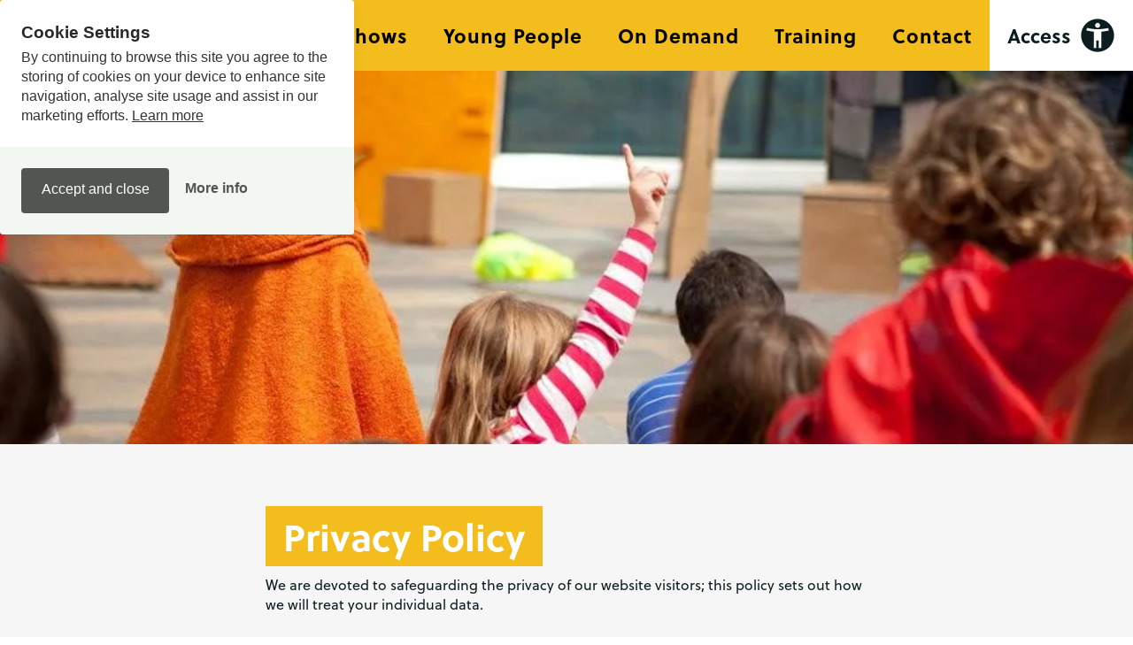

--- FILE ---
content_type: text/html; charset=utf-8
request_url: https://www.darylandco.com/cookies-and-privacy-policy
body_size: 10526
content:
<!DOCTYPE html><!-- Last Published: Thu Jan 08 2026 17:27:56 GMT+0000 (Coordinated Universal Time) --><html data-wf-domain="www.darylandco.com" data-wf-page="6285241c0a4c536946fddee4" data-wf-site="624c130d2a46822ef19c7ba8"><head><meta charset="utf-8"/><title>Cookies and Privacy Policy</title><meta content="Full info on Cookies and Privacy Policy for Daryl &amp; Co, children&#x27;s theatre company." name="description"/><meta content="Cookies and Privacy Policy" property="og:title"/><meta content="Full info on Cookies and Privacy Policy for Daryl &amp; Co, children&#x27;s theatre company." property="og:description"/><meta content="Cookies and Privacy Policy" property="twitter:title"/><meta content="Full info on Cookies and Privacy Policy for Daryl &amp; Co, children&#x27;s theatre company." property="twitter:description"/><meta property="og:type" content="website"/><meta content="summary_large_image" name="twitter:card"/><meta content="width=device-width, initial-scale=1" name="viewport"/><link href="https://cdn.prod.website-files.com/624c130d2a46822ef19c7ba8/css/d-co-v1.webflow.shared.29c41b2c7.css" rel="stylesheet" type="text/css" integrity="sha384-KcQbLHHEN2mc7/UpEiN06fyc+Q2JG29RPK0Zl/nC6EufrXF8ssRax3xLEgYaEa3r" crossorigin="anonymous"/><link href="https://fonts.googleapis.com" rel="preconnect"/><link href="https://fonts.gstatic.com" rel="preconnect" crossorigin="anonymous"/><script src="https://ajax.googleapis.com/ajax/libs/webfont/1.6.26/webfont.js" type="text/javascript"></script><script type="text/javascript">WebFont.load({  google: {    families: ["Montserrat:100,100italic,200,200italic,300,300italic,400,400italic,500,500italic,600,600italic,700,700italic,800,800italic,900,900italic","Lato:100,100italic,300,300italic,400,400italic,700,700italic,900,900italic"]  }});</script><script src="https://use.typekit.net/cqd4mcn.js" type="text/javascript"></script><script type="text/javascript">try{Typekit.load();}catch(e){}</script><script type="text/javascript">!function(o,c){var n=c.documentElement,t=" w-mod-";n.className+=t+"js",("ontouchstart"in o||o.DocumentTouch&&c instanceof DocumentTouch)&&(n.className+=t+"touch")}(window,document);</script><link href="https://cdn.prod.website-files.com/624c130d2a46822ef19c7ba8/62a63a98d63903ced7214840_fav.png" rel="shortcut icon" type="image/x-icon"/><link href="https://cdn.prod.website-files.com/624c130d2a46822ef19c7ba8/62a63adecc39b97cae8e3d80_webclip.png" rel="apple-touch-icon"/><script async="" src="https://www.googletagmanager.com/gtag/js?id=G-G7XWLP3PFX"></script><script type="text/javascript">window.dataLayer = window.dataLayer || [];function gtag(){dataLayer.push(arguments);}gtag('set', 'developer_id.dZGVlNj', true);gtag('js', new Date());gtag('config', 'G-G7XWLP3PFX');</script></head><body><div fs-cc="banner" class="ck-cookie-w"><div class="ck-css-styles w-embed"><style>

.w-webflow-badge {
	display: none!important;
}

a {
	color: inherit;
}

.ck-preference__scroll-w::-webkit-scrollbar {
	display: none;
} .ck-preference__scroll-w {
  -ms-overflow-style: none; 
  scrollbar-width: none; 
}

</style></div><div class="ck-modal"><div class="ck-modal__content-w is--small"><div class="ck-title is--small">Cookie Settings</div><div class="ck-desc">By continuing to browse this site you agree to the storing of cookies on your device to enhance site navigation, analyse site usage and assist in our marketing efforts. <a href="/cookies-and-privacy-policy" aria-current="page" class="ck-txt-link w--current">Learn more</a></div></div><div class="ck-modal__btns-w is--small"><a id="doc_accept_cookie" fs-cc="allow" href="#" class="ck-button-w dcocookieclose w-inline-block"><div class="ck-button__txt">Accept and close</div></a><a fs-cc="open-preferences" href="/cookies-and-privacy-policy" aria-current="page" class="ck-button-w is--secondary w-inline-block w--current"><div class="ck-button__txt">More info</div></a></div></div></div><div data-animation="default" data-collapse="medium" data-duration="0" data-easing="ease-in-out" data-easing2="ease-in-out" data-doc-height="1" role="banner" class="dcodesktopnav w-nav"><div class="dcoaccessstrip"><div class="dcoaccessstripcontainer"><div class="dcotoggleholder"><div class="dcohighvistoggleholder"><div class="dcohighvistogglecircle"></div></div><h4 class="dcoh4black">High Contrast</h4></div><div class="dcotoggleholder"><div class="dcoanimtoggleholder"><div class="dcoanimtogglecircle"></div></div><h4 class="dcoh4black">Pause Animations</h4></div><a data-w-id="938c91fd-b460-a0a3-87f9-7a9c952f3d17" href="#" class="dcoaccessbuttonblack w-button">Close panel</a></div></div><div class="dcoaccesshider"></div><div class="dconavcontainer w-container"><a href="/" class="dconavbarbrand w-nav-brand"><img data-w-id="04099b0c-833a-0256-8c8e-12e9b79de849" alt="Daryl and Co logo" src="https://cdn.prod.website-files.com/624c130d2a46822ef19c7ba8/62580fc3215449649c7338b4_nav_logoFull.svg" loading="lazy" class="dconavicon"/></a><a href="/accessibility" class="dcomobileaccessicon w-inline-block"><img alt="Access icon" loading="lazy" src="https://cdn.prod.website-files.com/624c130d2a46822ef19c7ba8/624dbb7d12169e64266a64f8_accessibilityBlack.svg" class="dconavaccessiconblack"/></a><nav role="navigation" class="dconavmenu w-nav-menu"><a href="/" class="dconavlink w-nav-link">Home</a><a href="/about-us" class="dconavlink w-nav-link">About</a><a href="/shows" class="dconavlink w-nav-link">Shows</a><a href="/children-and-young-people" class="dconavlink w-nav-link">Young People</a><a href="/on-demand" class="dconavlink w-nav-link">On Demand</a><a href="/training-and-resources" class="dconavlink w-nav-link">Training</a><a href="/contact-us" class="dconavlink w-nav-link">Contact</a><a href="/accessibility" class="dconavlink dcomobileaccess w-nav-link">Access Options</a><div data-w-id="04099b0c-833a-0256-8c8e-12e9b79de857" class="dconavaccessblock"><div class="text-block-2">Access</div><img alt="Access icon" loading="lazy" src="https://cdn.prod.website-files.com/624c130d2a46822ef19c7ba8/624dbb7d12169e64266a64f8_accessibilityBlack.svg" class="dconavaccessiconblack"/></div></nav><div class="menu-button-2 w-nav-button"><div class="icon-2 w-icon-nav-menu"></div></div></div></div><div class="dcopageheaderimage section"><img src="https://cdn.prod.website-files.com/624c130d2a46822ef19c7ba8/62a75bcad2f3ba529d03418c_Kids%20header.jpg" loading="lazy" alt="Children are watching a show, a young girl has her hand up to participate." sizes="100vw" srcset="https://cdn.prod.website-files.com/624c130d2a46822ef19c7ba8/62a75bcad2f3ba529d03418c_Kids%20header-p-500.jpeg 500w, https://cdn.prod.website-files.com/624c130d2a46822ef19c7ba8/62a75bcad2f3ba529d03418c_Kids%20header-p-800.jpeg 800w, https://cdn.prod.website-files.com/624c130d2a46822ef19c7ba8/62a75bcad2f3ba529d03418c_Kids%20header-p-1080.jpeg 1080w, https://cdn.prod.website-files.com/624c130d2a46822ef19c7ba8/62a75bcad2f3ba529d03418c_Kids%20header.jpg 1300w" class="dcopageheaderimage"/></div><div class="dcoyellowbody"><div class="dcotextcontainernarrow w-container"><h2 class="dcomaintitleyellow">Privacy Policy</h2><p class="dcomainparagraph">We are devoted to safeguarding the privacy of our website visitors; this policy sets out how we will treat your individual data.<br/><br/>‍<strong>1. What Data Do We Gather?<br/>‍</strong>We may gather, store and use the following kinds of personal data:·         <br/>- data about your computer and about your visits to and use of this website;·         <br/>- data that you provide to us for the purpose of registering with us;·         <br/>- data that you provide to us for subscribing to our website services, email announcements, and/or newsletters;·         <br/><br/>Other data that you provide us for specific purposes, such as viewing On Demand videos. Please note: this does not include any financial data as transactions are handled by Vimeo<br/><br/>‍<strong>2. Cookies<br/>‍</strong>A cookie consists of information sent by a web server to a web browser, and stored by the browser. The information is then sent back to the server each time the browser requests a page from the server. This enables the web server to identify and track the web browser.We use Google Analytics to analyse the use of this website. Google Analytics generates statistical and other information about website use by means of cookies, which are stored on users’ computers. The information generated relating to our website is used to create reports about the use of the website. Google will store this data. Google’s privacy policy is available here.Most browsers allow you to reject all cookies, whilst some browsers allow you to reject just third party cookies. For instance, in Internet Explorer you can refuse all cookies by clicking “Tools”, “Internet Options”, “Privacy”, and selecting “Block all cookies” using the sliding selector. Blocking all cookies will, though, have a negative impact upon the usability of many websites.<br/>‍<br/><strong>3. Using your Personal Data<br/>‍</strong>Personal information submitted to us via this website will be used for the purposes specified in this privacy policy or in relevant parts of the website.We may use your personal information to:·         <br/>- allow your use of the services available on the website;·         <br/>- send you email notifications which you have specifically requested;·         <br/>- send you marketing or fundraising communications relating to our business which we think may be of interest to you by post or, where you have specifically agreed to this, by email or similar technology (you can inform us at any time if you no longer require marketing communications);·         <br/>- deal with enquiries and complaints made by or about you, relating to the website or to Daryl &amp; Co. <br/><br/>We will not without your express consent provide your personal information to any third parties for direct advertising. We use MailChimp to collect and maintain data collected from this website. MailChimp generates and stores information and other materials about you when you sign up with us. The information generated relating to what you provide to us. MailChimp will store this data. MailChimp’s privacy policy is available here. Your data is always held securely. Access to customer information is strictly controlled.<br/><br/>We may use your personal information (including your name and contact details) to keep our database up to date and for study. Daryl &amp; Co is a charity and we may use the data we hold on our database to better understand our supporters, including for fundraising purposes. This can be based on data provided by you or publicly available sources. We may share your personal information with other organisations for research and analysis purposes, but will not share data with any third parties for any purposes other than those that will benefit Daryl &amp; Co. We require that such organisations meet our standards for handling information, and that it is only used for the agreed purpose.<br/><br/>Where the organisation relies on consent as the lawful condition for processing, we should be able to demonstrate and describe how we have reviewed our processes and systems to make sure that consent is freely and unambiguously given for specific purposes, and that we can evidence an affirmative action on the part of the data subject to have indicated consent, and such that data subjects can reasonably understand who is using their personal information, what information, and for what purposes, and using which communications channels. <br/><br/>In pursuit of these goals, Daryl &amp; Co strives to:<br/>1)    Provide a tick box asking for consent whenever collecting information from individuals and record how and when such consent was obtained, retaining this information together with the record collected (e.g. for email subscriptions)<br/>2)    Include an unsubscribe link in all email communications and a phone number in all print communications, allowing for the individual to request cessation of such communications<br/><br/>Where ‘legitimate interest’ is the lawful condition for processing, evidence should be given of the process by which the rights and freedoms of the individual have been weighed against the interests of the company, and how consideration/mitigation of the outcomes of the process have been made. To assist us in determining legitimate interest, we have compiled the following Legitimate Interest Test, which covers our processing of collected data:<br/>‍<br/>‍<strong>Purpose<br/>‍</strong>1)    We are required to process the data we collect (such as names, emails, postal addresses etc.) in order to communicate relevant information of interest to our customers and partners, regarding our activities, productions, events and other pertinent materials<br/>2)    Our customers and partners benefit from this processing, as they are kept up-to-date on our latest activities, productions, and news. We also benefit by creating audiences to experience and appreciate our work.<br/>3)    Processing provides the wider public benefit of allowing us to communicate about our work, which seeks to enrich and contribute to society through theatre, and assists us in disseminating this information to the widest possible potential audiences<br/>4)    This public benefit is deeply important for supporting and advancing the cause of fully accessible, Deaf and disabled-led theatre in a sphere that struggles with diversity<br/>5)    Without the ability to communicate with our potential and past audiences and supporters, we would be unable to promote our offerings to the widest possible audience and therefore the appreciation for and participation in our art form would suffer<br/>6)    The data collected would never be used in an unlawful or unethical manner<br/><br/>‍<strong>Necessity<br/>‍</strong>1)    Processing helps to further our purpose and interest through providing us with the raw material necessary for communication with our potential and future audiences, supporters and partners<br/>2)    The processing of data is reasonable because without such processing the data collected would not be useful3)    There is not another less intrusive way of obtaining the same result, because basic contact details are required in order to carry out our above stated purposes<br/><br/>‍<strong>Balancing<br/>‍</strong>1)    Our relationship with the individuals whose data we process is that of:<br/>a)    Customer/Audience member<br/>b)    Partner Organisation<br/>c)    Supporter<br/>2)    Some of the data, including email and postal addresses, is sensitive, but it would be reasonable for anyone supplying such information to expect it to be used for communication of information<br/>3)    If needed, we are happy to explain how exactly such data will be used<br/>4)    It is unlikely that, after providing consent, someone would object to their data being used in this way; however, any such objection shall be treated with the utmost seriousness<br/>5)    There is a small chance that by providing such data individuals are open to being contacted through their email or postal addresses if a data breach were to occur; however, the chance of any such breach is minimal given the security systems in place<br/>6)    It is likely that any such breached data would be used for marketing purposes and there prove a nuisance to the individual; however, there is a small possibility of identity theft that would have larger ramifications<br/>7)    We are not routinely processing the data of children. That being said, we from time to time do collect the data of children in relation to our productions and (especially) workshops. Any such data shall be obtained with the express permission of the child’s parent or guardian and treated accordingly.<br/>8)    Some of the individuals whose data is processed by us are vulnerable and therefore any such data should be treated with the utmost sensitivity, discretion and protection<br/>9)    All data shall be safeguarded with the encryption provided through our mailing hosting service (MailChimp) and on our servers<br/>10) Any individual who does not wish to receive further communications from us may opt-out at any time, as indicated clearly with each email or mailing<br/><br/>On balance, it can be concluded that legitimate interests are an appropriate lawful basis for our processing activities.<br/><br/>‍<strong>4. Disclosures<br/>‍</strong>We may disclose information about you to any of our staff, officers, representatives, contractors, or subcontractors insofar as reasonably necessary for the purposes as set out in this privacy policy.<br/><br/>In addition, we may disclose your personal data:<br/>- to the degree that we are required to do so by law;<br/>- in association with any legal proceedings or prospective legal actions;<br/>- in order to establish, exercise or defend our legal rights (including providing information to others for the purposes of fraud prevention and reducing credit risk).<br/><br/>Except as provided in this privacy policy, we will not provide your information to third parties.<br/><br/>‍<strong>5. Security of your Individual Data<br/>‍</strong>We will take sensible technical and structural precautions to prevent the loss, misappropriation, or modification of your personal data.<br/><br/>Of course, information transmission over the internet is inherently insecure, and we cannot promise the security of data sent over the internet.<br/><br/>You are accountable for keeping your password and user details private. We will not ask you for your password (except when you log into the website).<br/><br/>‍<strong>6. Policy Revisions<br/>‍</strong>We may update this privacy policy from time-to-time by posting a new version on our website. You should check this page occasionally to ensure you are content with any changes.<br/><br/>‍<strong>7. Your Privileges<br/>‍</strong>You may instruct us to provide you with any personal data we hold about you. Delivery of such information will be subject to the supply of appropriate evidence of your identity.<br/><br/>You may instruct us not to process your individual information for marketing or fundraising purposes by email at any time. In practice, you will typically either expressly agree in advance to our use of your personal information for marketing or fundraising purposes, or we will provide you with a chance to opt-out of the use of your personal information for marketing or fundraising purposes.<br/><br/>We retain all data collected for a period of two years, after which information which demonstrates dormancy (for example, the subject has not opened an email from us in two years) is purged from the system.<br/><br/>You have the right to complain to the ICO if you think there is a problem with the way your data is being handled.<br/><br/>‍<strong>8. Third Party Websites<br/>‍</strong>The website contains links to other websites. We are not responsible for the privacy policies or practices of third party websites.<br/></p></div></div><div class="dcodiscovermoregreen"><div class="dcocontainer w-container"><h2 class="heading">Discover more</h2><div class="dcotwocolumns w-row"><div class="column-4 w-col w-col-6 w-col-stack"><div class="dcoinsetgreencard"><img src="https://cdn.prod.website-files.com/624c130d2a46822ef19c7ba8/62a753ac418b887a5d21c88b_Girl%20in%20audience.jpg" loading="lazy" width="650" alt="Children are watching a show, a young girl has her hand up to participate." sizes="(max-width: 479px) 82vw, (max-width: 991px) 75vw, 45vw" srcset="https://cdn.prod.website-files.com/624c130d2a46822ef19c7ba8/62a753ac418b887a5d21c88b_Girl%20in%20audience-p-500.jpeg 500w, https://cdn.prod.website-files.com/624c130d2a46822ef19c7ba8/62a753ac418b887a5d21c88b_Girl%20in%20audience-p-800.jpeg 800w, https://cdn.prod.website-files.com/624c130d2a46822ef19c7ba8/62a753ac418b887a5d21c88b_Girl%20in%20audience-p-1080.jpeg 1080w, https://cdn.prod.website-files.com/624c130d2a46822ef19c7ba8/62a753ac418b887a5d21c88b_Girl%20in%20audience.jpg 1300w" class="dcoinsetcardimage"/><h2 class="dcoinsetcardtitle">About Us</h2><p class="dcocardp">Our vision is a world where Disabled artists and young people have unrestricted choices to creative experiences and careers. <br/><br/>Find out more about the Daryl &amp; Co ethos and team.</p><a href="/about-us" class="dcocardbuttonblack w-button">Meet the team</a></div></div><div class="column-5 w-col w-col-6 w-col-stack"><div class="dcoinsetgreencard"><img src="https://cdn.prod.website-files.com/624c130d2a46822ef19c7ba8/62a72e68ccb1395e44baf14e_Boboboo%20goggles.jpg" loading="lazy" width="650" alt="A young white man is onstage, he is sitting down but gesturing with his arms open wide and bent at 90 degree angles at the elbow. He is wearing a snorkelling mask and grinning." sizes="(max-width: 479px) 82vw, (max-width: 991px) 75vw, 45vw" srcset="https://cdn.prod.website-files.com/624c130d2a46822ef19c7ba8/62a72e68ccb1395e44baf14e_Boboboo%20goggles-p-500.jpeg 500w, https://cdn.prod.website-files.com/624c130d2a46822ef19c7ba8/62a72e68ccb1395e44baf14e_Boboboo%20goggles-p-800.jpeg 800w, https://cdn.prod.website-files.com/624c130d2a46822ef19c7ba8/62a72e68ccb1395e44baf14e_Boboboo%20goggles-p-1080.jpeg 1080w, https://cdn.prod.website-files.com/624c130d2a46822ef19c7ba8/62a72e68ccb1395e44baf14e_Boboboo%20goggles.jpg 1300w" class="dcoinsetcardimage"/><h2 class="dcoinsetcardtitle">Our Shows</h2><p class="dcocardp">We make exciting and inclusive children&#x27;s theatre. Want to see what we&#x27;ve been working on?<br/><br/>Head over to see all our shows.</p><a href="/about-us/team" class="dcocardbuttonblack w-button">Explore more</a></div></div></div></div></div><div class="dcofooter"><div class="dcocontainer w-container"><div class="dcofootercolumns w-row"><div class="w-col w-col-2"><img src="https://cdn.prod.website-files.com/624c130d2a46822ef19c7ba8/624c182218ec253a0d3af6a4_nav_logo.svg" loading="lazy" alt="" class="footerlogo"/></div><div class="w-col w-col-3"><h3 class="dcofooterheading">Other bits</h3><ul role="list" class="dcofooterlist w-list-unstyled"><li class="dcofooterlistitem"><a href="/cookies-and-privacy-policy" aria-current="page" class="dcofooterlistitemlink w--current">Cookies and Privacy</a></li><li class="dcofooterlistitem"><a href="/terms-and-conditions" class="dcofooterlistitemlink">Terms and conditions</a></li><li class="dcofooterlistitem"><a href="/accessibility" class="dcofooterlistitemlink">Accessibility</a></li><li class="dcofooterlistitem"><a href="/contact-us" class="dcofooterlistitemlink">Contact Us</a></li></ul></div><div class="w-col w-col-3"><h3 class="dcofooterheading">Follow us</h3><ul role="list" class="w-list-unstyled"><li class="dcofooterlistitem"><a href="https://www.instagram.com/darylandco" target="_blank" class="dcofooterlistitemlink">Instagram</a></li><li class="dcofooterlistitem"><a href="https://www.facebook.com/Darylandco" target="_blank" class="dcofooterlistitemlink">Facebook</a></li><li class="dcofooterlistitem"><a href="https://bsky.app/profile/darylandco.bsky.social" target="_blank" class="dcofooterlistitemlink">Bluesky</a></li></ul></div><div class="column-8 w-col w-col-4"><h3 class="dcofooterheading">Join our mailing list</h3><div class="form-block w-form"><form id="mailchimp-form" name="email-form" data-name="Email Form" method="post" data-wf-page-id="6285241c0a4c536946fddee4" data-wf-element-id="1ac51f67-f1ea-fb73-9a7b-9047b9b19a7a"><input class="text-field w-input" maxlength="256" name="EMAIL" data-name="EMAIL" placeholder="Email" type="email" id="EMAIL-3" required=""/><input class="text-field w-input" maxlength="256" name="FNAME" data-name="FNAME" placeholder="First Name" type="text" id="FNAME"/><label class="w-checkbox"><div class="w-checkbox-input w-checkbox-input--inputType-custom checkbox w--redirected-checked"></div><input type="checkbox" name="group[699079][1]" id="group[699079][1]" data-name="group[699079][1]" style="opacity:0;position:absolute;z-index:-1" checked=""/><span class="dcocheckboxlabel w-form-label" for="group[699079][1]">Main newsletter</span></label><label class="w-checkbox"><div class="w-checkbox-input w-checkbox-input--inputType-custom checkbox"></div><input type="checkbox" name="group[699079][4]" id="group[699079][4]" data-name="group[699079][4]" style="opacity:0;position:absolute;z-index:-1"/><span class="dcocheckboxlabel w-form-label" for="group[699079][4]">For families</span></label><label class="w-checkbox"><div class="w-checkbox-input w-checkbox-input--inputType-custom checkbox"></div><input type="checkbox" name="group[699079][2]" id="group[699079][2]" data-name="group[699079][2]" style="opacity:0;position:absolute;z-index:-1"/><span class="dcocheckboxlabel w-form-label" for="group[699079][2]">For venues</span></label><input type="submit" data-wait="Please wait..." class="dcosubmitbuttonblack w-button" value="Submit"/></form><div class="w-form-done"><div>Thank you! Your submission has been received!</div></div><div class="w-form-fail"><div>Oops! Something went wrong while submitting the form.</div></div></div></div></div></div><div class="dcocontainer w-container"><div class="dcofootercopyright w-row"><div class="column-2 w-col w-col-2 w-col-stack"><div></div></div><div class="column-7 w-col w-col-4 w-col-stack"><div>Copyright 2022 Daryl &amp; Co. <br/>Daryl &amp; Co C.I.C. Community Interest Company Number: 14348216, registered in England.</div></div><div class="column-3 w-col w-col-2 w-col-stack"><div></div></div><div class="column w-col w-col-4 w-col-stack"><div>Site by</div><a href="https://www.studioawa.design" target="_blank" class="w-inline-block"><img src="https://cdn.prod.website-files.com/624c130d2a46822ef19c7ba8/624c8e2beadb333c29871410_stacked.svg" loading="lazy" width="65" data-w-id="1ac51f67-f1ea-fb73-9a7b-9047b9b19a8f" alt="" class="image-3"/></a></div></div></div></div><script src="https://d3e54v103j8qbb.cloudfront.net/js/jquery-3.5.1.min.dc5e7f18c8.js?site=624c130d2a46822ef19c7ba8" type="text/javascript" integrity="sha256-9/aliU8dGd2tb6OSsuzixeV4y/faTqgFtohetphbbj0=" crossorigin="anonymous"></script><script src="https://cdn.prod.website-files.com/624c130d2a46822ef19c7ba8/js/webflow.schunk.36b8fb49256177c8.js" type="text/javascript" integrity="sha384-4abIlA5/v7XaW1HMXKBgnUuhnjBYJ/Z9C1OSg4OhmVw9O3QeHJ/qJqFBERCDPv7G" crossorigin="anonymous"></script><script src="https://cdn.prod.website-files.com/624c130d2a46822ef19c7ba8/js/webflow.schunk.74dce3313229826b.js" type="text/javascript" integrity="sha384-XKnWTqRdsWkO+V0qYYd7vi4JIkCd9RtUG2m3oIdbOjlC6n2vT7nGsbtvKK47vd76" crossorigin="anonymous"></script><script src="https://cdn.prod.website-files.com/624c130d2a46822ef19c7ba8/js/webflow.e0d1a7fa.54c23a09f1bc3dba.js" type="text/javascript" integrity="sha384-lJ5afg8HryvqwASKidNmWX07PS8bTAmcnP3JPvinAqJHT5O/y6RajmaMCL8K06th" crossorigin="anonymous"></script><script src="https://cdnjs.cloudflare.com/ajax/libs/js-cookie/2.2.0/js.cookie.min.js"></script>
<script>
// when DOM is ready
document.addEventListener('DOMContentLoaded', () => {
 // on .dcoanimtogglecircle click
 document.querySelectorAll('.dcoanimtogglecircle').forEach(trigger => {
  trigger.addEventListener('click', function(){ 
    this.x = ((this.x || 0) + 1)%2; 
    if(this.x){ // 1st click
		document.querySelectorAll('.dcoaboutusquote').forEach(target => target.classList.add('dcostatic'));
		document.querySelectorAll('.dcohomequote').forEach(target => target.classList.add('dcostatic'));
      document.querySelectorAll('.dcohomeanim').forEach(target => target.classList.add('dcohidden'));
      	Cookies.set('animAccess', 1, { expires: 1 });
      }
      else{ // 2nd click (toggle)
        document.querySelectorAll('.dcoaboutusquote').forEach(target => target.classList.remove('dcostatic'));
		document.querySelectorAll('.dcohomequote').forEach(target => target.classList.remove('dcostatic'));
        document.querySelectorAll('.dcohomeanim').forEach(target => target.classList.remove('dcohidden'));
        Cookies.remove('animAccess');
      } 
    });
 });
});
</script>
<script>
// when DOM is ready
document.addEventListener('DOMContentLoaded', () => {
 // on .dcohighvistogglecircle click
 document.querySelectorAll('.dcohighvistogglecircle').forEach(trigger => {
  trigger.addEventListener('click', function(){ 
    this.x = ((this.x || 0) + 1)%2; 
    if(this.x){ // 1st click
      Cookies.set('contrastAccess', 1, { expires: 1 });
      }
      else{ // 2nd click (toggle)
        Cookies.remove('contrastAccess');
      } 
    });
 });
});
</script>
<script>
document.addEventListener("DOMContentLoaded", function(event) { 
 
  // get the 'test' cookie and store in a seenAnimation variable
  const animSet = Cookies.get('animAccess');
  
  // if the 'test' cookie is undefined
  if(!animSet){
    console.log("animNotSet");
    document.querySelectorAll('.dcoaboutusquote').forEach(target => target.classList.remove('dcostatic'));
	document.querySelectorAll('.dcohomequote').forEach(target => target.classList.remove('dcostatic'));
  }
  else{
    console.log("animSetset");
    document.querySelectorAll('.dcoaboutusquote').forEach(target => target.classList.add('dcostatic'));
	document.querySelectorAll('.dcohomequote').forEach(target => target.classList.add('dcostatic'));    
	const triggerAnim = document.querySelector('.dcoanimtogglecircle');
    triggerAnim.click();
}
});
</script>
<script>
document.addEventListener("DOMContentLoaded", function(event) { 
 
  // get the 'test' cookie and store in a seenAnimation variable
  const contrastSet = Cookies.get('contrastAccess');
  
  // if the 'test' cookie is undefined
  if(!contrastSet){

  }
  else{
	const triggerContrast = document.querySelector('.dcohighvistogglecircle');
    triggerContrast.click();
}
});
</script>
<script>
// when DOM is ready
document.addEventListener('DOMContentLoaded', () => {
 // on .dcohighvistogglecircle click
 document.querySelectorAll('.dcocookieclose').forEach(trigger => {
  trigger.addEventListener('click', function(){ 
    this.x = ((this.x || 0) + 1)%2; 
    if(this.x){ // 1st click
      Cookies.set('cookieA', 1, { expires: 1 });
      document.querySelectorAll('.ck-cookie-w').forEach(target => target.classList.add('dcohidden'));
      }
      else{ // 2nd click (toggle)
      } 
    });
 });
});
</script>
<script>
document.addEventListener("DOMContentLoaded", function(event) { 
 
  // get the 'test' cookie and store in a seenAnimation variable
  const cookieSet = Cookies.get('cookieA');
  
  // if the 'test' cookie is undefined
  if(!cookieSet){

  }
  else{
	document.querySelectorAll('.ck-cookie-w').forEach(target => target.classList.add('dcohidden'));
}
});
</script>
<script>
  const ACTION_URL = 'https://darylbeeton.us13.list-manage.com/subscribe/post?u=95a70df5a5a4f04b977cd276f&amp;id=99146d6677';

  const mailchimpForm = document.getElementById("mailchimp-form");
  const mailchimpFormInputs = mailchimpForm.querySelectorAll("input");

  mailchimpForm.addEventListener("submit", function () {
    let submissionUrl = ACTION_URL;
    mailchimpFormInputs.forEach(function (input) {
      const type = input.type;
      const name = input.name;
      const value = input.value;
      if (type != "checkbox" && value.length > 1) {
        submissionUrl += '&' + name + '=' + value;
      }
      if (type === "checkbox" && input.checked) {
        submissionUrl += '&' + name + '=true';
      }
    });
    $.ajax({
      type: "POST",
      crossDomain: true,
      dataType: "jsonp",
      url: encodeURI(submissionUrl),
      data: {},
    });
  });
</script>
</body></html>

--- FILE ---
content_type: text/css
request_url: https://cdn.prod.website-files.com/624c130d2a46822ef19c7ba8/css/d-co-v1.webflow.shared.29c41b2c7.css
body_size: 18058
content:
html {
  -webkit-text-size-adjust: 100%;
  -ms-text-size-adjust: 100%;
  font-family: sans-serif;
}

body {
  margin: 0;
}

article, aside, details, figcaption, figure, footer, header, hgroup, main, menu, nav, section, summary {
  display: block;
}

audio, canvas, progress, video {
  vertical-align: baseline;
  display: inline-block;
}

audio:not([controls]) {
  height: 0;
  display: none;
}

[hidden], template {
  display: none;
}

a {
  background-color: #0000;
}

a:active, a:hover {
  outline: 0;
}

abbr[title] {
  border-bottom: 1px dotted;
}

b, strong {
  font-weight: bold;
}

dfn {
  font-style: italic;
}

h1 {
  margin: .67em 0;
  font-size: 2em;
}

mark {
  color: #000;
  background: #ff0;
}

small {
  font-size: 80%;
}

sub, sup {
  vertical-align: baseline;
  font-size: 75%;
  line-height: 0;
  position: relative;
}

sup {
  top: -.5em;
}

sub {
  bottom: -.25em;
}

img {
  border: 0;
}

svg:not(:root) {
  overflow: hidden;
}

hr {
  box-sizing: content-box;
  height: 0;
}

pre {
  overflow: auto;
}

code, kbd, pre, samp {
  font-family: monospace;
  font-size: 1em;
}

button, input, optgroup, select, textarea {
  color: inherit;
  font: inherit;
  margin: 0;
}

button {
  overflow: visible;
}

button, select {
  text-transform: none;
}

button, html input[type="button"], input[type="reset"] {
  -webkit-appearance: button;
  cursor: pointer;
}

button[disabled], html input[disabled] {
  cursor: default;
}

button::-moz-focus-inner, input::-moz-focus-inner {
  border: 0;
  padding: 0;
}

input {
  line-height: normal;
}

input[type="checkbox"], input[type="radio"] {
  box-sizing: border-box;
  padding: 0;
}

input[type="number"]::-webkit-inner-spin-button, input[type="number"]::-webkit-outer-spin-button {
  height: auto;
}

input[type="search"] {
  -webkit-appearance: none;
}

input[type="search"]::-webkit-search-cancel-button, input[type="search"]::-webkit-search-decoration {
  -webkit-appearance: none;
}

legend {
  border: 0;
  padding: 0;
}

textarea {
  overflow: auto;
}

optgroup {
  font-weight: bold;
}

table {
  border-collapse: collapse;
  border-spacing: 0;
}

td, th {
  padding: 0;
}

@font-face {
  font-family: webflow-icons;
  src: url("[data-uri]") format("truetype");
  font-weight: normal;
  font-style: normal;
}

[class^="w-icon-"], [class*=" w-icon-"] {
  speak: none;
  font-variant: normal;
  text-transform: none;
  -webkit-font-smoothing: antialiased;
  -moz-osx-font-smoothing: grayscale;
  font-style: normal;
  font-weight: normal;
  line-height: 1;
  font-family: webflow-icons !important;
}

.w-icon-slider-right:before {
  content: "";
}

.w-icon-slider-left:before {
  content: "";
}

.w-icon-nav-menu:before {
  content: "";
}

.w-icon-arrow-down:before, .w-icon-dropdown-toggle:before {
  content: "";
}

.w-icon-file-upload-remove:before {
  content: "";
}

.w-icon-file-upload-icon:before {
  content: "";
}

* {
  box-sizing: border-box;
}

html {
  height: 100%;
}

body {
  color: #333;
  background-color: #fff;
  min-height: 100%;
  margin: 0;
  font-family: Arial, sans-serif;
  font-size: 14px;
  line-height: 20px;
}

img {
  vertical-align: middle;
  max-width: 100%;
  display: inline-block;
}

html.w-mod-touch * {
  background-attachment: scroll !important;
}

.w-block {
  display: block;
}

.w-inline-block {
  max-width: 100%;
  display: inline-block;
}

.w-clearfix:before, .w-clearfix:after {
  content: " ";
  grid-area: 1 / 1 / 2 / 2;
  display: table;
}

.w-clearfix:after {
  clear: both;
}

.w-hidden {
  display: none;
}

.w-button {
  color: #fff;
  line-height: inherit;
  cursor: pointer;
  background-color: #3898ec;
  border: 0;
  border-radius: 0;
  padding: 9px 15px;
  text-decoration: none;
  display: inline-block;
}

input.w-button {
  -webkit-appearance: button;
}

html[data-w-dynpage] [data-w-cloak] {
  color: #0000 !important;
}

.w-code-block {
  margin: unset;
}

pre.w-code-block code {
  all: inherit;
}

.w-optimization {
  display: contents;
}

.w-webflow-badge, .w-webflow-badge > img {
  box-sizing: unset;
  width: unset;
  height: unset;
  max-height: unset;
  max-width: unset;
  min-height: unset;
  min-width: unset;
  margin: unset;
  padding: unset;
  float: unset;
  clear: unset;
  border: unset;
  border-radius: unset;
  background: unset;
  background-image: unset;
  background-position: unset;
  background-size: unset;
  background-repeat: unset;
  background-origin: unset;
  background-clip: unset;
  background-attachment: unset;
  background-color: unset;
  box-shadow: unset;
  transform: unset;
  direction: unset;
  font-family: unset;
  font-weight: unset;
  color: unset;
  font-size: unset;
  line-height: unset;
  font-style: unset;
  font-variant: unset;
  text-align: unset;
  letter-spacing: unset;
  -webkit-text-decoration: unset;
  text-decoration: unset;
  text-indent: unset;
  text-transform: unset;
  list-style-type: unset;
  text-shadow: unset;
  vertical-align: unset;
  cursor: unset;
  white-space: unset;
  word-break: unset;
  word-spacing: unset;
  word-wrap: unset;
  transition: unset;
}

.w-webflow-badge {
  white-space: nowrap;
  cursor: pointer;
  box-shadow: 0 0 0 1px #0000001a, 0 1px 3px #0000001a;
  visibility: visible !important;
  opacity: 1 !important;
  z-index: 2147483647 !important;
  color: #aaadb0 !important;
  overflow: unset !important;
  background-color: #fff !important;
  border-radius: 3px !important;
  width: auto !important;
  height: auto !important;
  margin: 0 !important;
  padding: 6px !important;
  font-size: 12px !important;
  line-height: 14px !important;
  text-decoration: none !important;
  display: inline-block !important;
  position: fixed !important;
  inset: auto 12px 12px auto !important;
  transform: none !important;
}

.w-webflow-badge > img {
  position: unset;
  visibility: unset !important;
  opacity: 1 !important;
  vertical-align: middle !important;
  display: inline-block !important;
}

h1, h2, h3, h4, h5, h6 {
  margin-bottom: 10px;
  font-weight: bold;
}

h1 {
  margin-top: 20px;
  font-size: 38px;
  line-height: 44px;
}

h2 {
  margin-top: 20px;
  font-size: 32px;
  line-height: 36px;
}

h3 {
  margin-top: 20px;
  font-size: 24px;
  line-height: 30px;
}

h4 {
  margin-top: 10px;
  font-size: 18px;
  line-height: 24px;
}

h5 {
  margin-top: 10px;
  font-size: 14px;
  line-height: 20px;
}

h6 {
  margin-top: 10px;
  font-size: 12px;
  line-height: 18px;
}

p {
  margin-top: 0;
  margin-bottom: 10px;
}

blockquote {
  border-left: 5px solid #e2e2e2;
  margin: 0 0 10px;
  padding: 10px 20px;
  font-size: 18px;
  line-height: 22px;
}

figure {
  margin: 0 0 10px;
}

figcaption {
  text-align: center;
  margin-top: 5px;
}

ul, ol {
  margin-top: 0;
  margin-bottom: 10px;
  padding-left: 40px;
}

.w-list-unstyled {
  padding-left: 0;
  list-style: none;
}

.w-embed:before, .w-embed:after {
  content: " ";
  grid-area: 1 / 1 / 2 / 2;
  display: table;
}

.w-embed:after {
  clear: both;
}

.w-video {
  width: 100%;
  padding: 0;
  position: relative;
}

.w-video iframe, .w-video object, .w-video embed {
  border: none;
  width: 100%;
  height: 100%;
  position: absolute;
  top: 0;
  left: 0;
}

fieldset {
  border: 0;
  margin: 0;
  padding: 0;
}

button, [type="button"], [type="reset"] {
  cursor: pointer;
  -webkit-appearance: button;
  border: 0;
}

.w-form {
  margin: 0 0 15px;
}

.w-form-done {
  text-align: center;
  background-color: #ddd;
  padding: 20px;
  display: none;
}

.w-form-fail {
  background-color: #ffdede;
  margin-top: 10px;
  padding: 10px;
  display: none;
}

label {
  margin-bottom: 5px;
  font-weight: bold;
  display: block;
}

.w-input, .w-select {
  color: #333;
  vertical-align: middle;
  background-color: #fff;
  border: 1px solid #ccc;
  width: 100%;
  height: 38px;
  margin-bottom: 10px;
  padding: 8px 12px;
  font-size: 14px;
  line-height: 1.42857;
  display: block;
}

.w-input::placeholder, .w-select::placeholder {
  color: #999;
}

.w-input:focus, .w-select:focus {
  border-color: #3898ec;
  outline: 0;
}

.w-input[disabled], .w-select[disabled], .w-input[readonly], .w-select[readonly], fieldset[disabled] .w-input, fieldset[disabled] .w-select {
  cursor: not-allowed;
}

.w-input[disabled]:not(.w-input-disabled), .w-select[disabled]:not(.w-input-disabled), .w-input[readonly], .w-select[readonly], fieldset[disabled]:not(.w-input-disabled) .w-input, fieldset[disabled]:not(.w-input-disabled) .w-select {
  background-color: #eee;
}

textarea.w-input, textarea.w-select {
  height: auto;
}

.w-select {
  background-color: #f3f3f3;
}

.w-select[multiple] {
  height: auto;
}

.w-form-label {
  cursor: pointer;
  margin-bottom: 0;
  font-weight: normal;
  display: inline-block;
}

.w-radio {
  margin-bottom: 5px;
  padding-left: 20px;
  display: block;
}

.w-radio:before, .w-radio:after {
  content: " ";
  grid-area: 1 / 1 / 2 / 2;
  display: table;
}

.w-radio:after {
  clear: both;
}

.w-radio-input {
  float: left;
  margin: 3px 0 0 -20px;
  line-height: normal;
}

.w-file-upload {
  margin-bottom: 10px;
  display: block;
}

.w-file-upload-input {
  opacity: 0;
  z-index: -100;
  width: .1px;
  height: .1px;
  position: absolute;
  overflow: hidden;
}

.w-file-upload-default, .w-file-upload-uploading, .w-file-upload-success {
  color: #333;
  display: inline-block;
}

.w-file-upload-error {
  margin-top: 10px;
  display: block;
}

.w-file-upload-default.w-hidden, .w-file-upload-uploading.w-hidden, .w-file-upload-error.w-hidden, .w-file-upload-success.w-hidden {
  display: none;
}

.w-file-upload-uploading-btn {
  cursor: pointer;
  background-color: #fafafa;
  border: 1px solid #ccc;
  margin: 0;
  padding: 8px 12px;
  font-size: 14px;
  font-weight: normal;
  display: flex;
}

.w-file-upload-file {
  background-color: #fafafa;
  border: 1px solid #ccc;
  flex-grow: 1;
  justify-content: space-between;
  margin: 0;
  padding: 8px 9px 8px 11px;
  display: flex;
}

.w-file-upload-file-name {
  font-size: 14px;
  font-weight: normal;
  display: block;
}

.w-file-remove-link {
  cursor: pointer;
  width: auto;
  height: auto;
  margin-top: 3px;
  margin-left: 10px;
  padding: 3px;
  display: block;
}

.w-icon-file-upload-remove {
  margin: auto;
  font-size: 10px;
}

.w-file-upload-error-msg {
  color: #ea384c;
  padding: 2px 0;
  display: inline-block;
}

.w-file-upload-info {
  padding: 0 12px;
  line-height: 38px;
  display: inline-block;
}

.w-file-upload-label {
  cursor: pointer;
  background-color: #fafafa;
  border: 1px solid #ccc;
  margin: 0;
  padding: 8px 12px;
  font-size: 14px;
  font-weight: normal;
  display: inline-block;
}

.w-icon-file-upload-icon, .w-icon-file-upload-uploading {
  width: 20px;
  margin-right: 8px;
  display: inline-block;
}

.w-icon-file-upload-uploading {
  height: 20px;
}

.w-container {
  max-width: 940px;
  margin-left: auto;
  margin-right: auto;
}

.w-container:before, .w-container:after {
  content: " ";
  grid-area: 1 / 1 / 2 / 2;
  display: table;
}

.w-container:after {
  clear: both;
}

.w-container .w-row {
  margin-left: -10px;
  margin-right: -10px;
}

.w-row:before, .w-row:after {
  content: " ";
  grid-area: 1 / 1 / 2 / 2;
  display: table;
}

.w-row:after {
  clear: both;
}

.w-row .w-row {
  margin-left: 0;
  margin-right: 0;
}

.w-col {
  float: left;
  width: 100%;
  min-height: 1px;
  padding-left: 10px;
  padding-right: 10px;
  position: relative;
}

.w-col .w-col {
  padding-left: 0;
  padding-right: 0;
}

.w-col-1 {
  width: 8.33333%;
}

.w-col-2 {
  width: 16.6667%;
}

.w-col-3 {
  width: 25%;
}

.w-col-4 {
  width: 33.3333%;
}

.w-col-5 {
  width: 41.6667%;
}

.w-col-6 {
  width: 50%;
}

.w-col-7 {
  width: 58.3333%;
}

.w-col-8 {
  width: 66.6667%;
}

.w-col-9 {
  width: 75%;
}

.w-col-10 {
  width: 83.3333%;
}

.w-col-11 {
  width: 91.6667%;
}

.w-col-12 {
  width: 100%;
}

.w-hidden-main {
  display: none !important;
}

@media screen and (max-width: 991px) {
  .w-container {
    max-width: 728px;
  }

  .w-hidden-main {
    display: inherit !important;
  }

  .w-hidden-medium {
    display: none !important;
  }

  .w-col-medium-1 {
    width: 8.33333%;
  }

  .w-col-medium-2 {
    width: 16.6667%;
  }

  .w-col-medium-3 {
    width: 25%;
  }

  .w-col-medium-4 {
    width: 33.3333%;
  }

  .w-col-medium-5 {
    width: 41.6667%;
  }

  .w-col-medium-6 {
    width: 50%;
  }

  .w-col-medium-7 {
    width: 58.3333%;
  }

  .w-col-medium-8 {
    width: 66.6667%;
  }

  .w-col-medium-9 {
    width: 75%;
  }

  .w-col-medium-10 {
    width: 83.3333%;
  }

  .w-col-medium-11 {
    width: 91.6667%;
  }

  .w-col-medium-12 {
    width: 100%;
  }

  .w-col-stack {
    width: 100%;
    left: auto;
    right: auto;
  }
}

@media screen and (max-width: 767px) {
  .w-hidden-main, .w-hidden-medium {
    display: inherit !important;
  }

  .w-hidden-small {
    display: none !important;
  }

  .w-row, .w-container .w-row {
    margin-left: 0;
    margin-right: 0;
  }

  .w-col {
    width: 100%;
    left: auto;
    right: auto;
  }

  .w-col-small-1 {
    width: 8.33333%;
  }

  .w-col-small-2 {
    width: 16.6667%;
  }

  .w-col-small-3 {
    width: 25%;
  }

  .w-col-small-4 {
    width: 33.3333%;
  }

  .w-col-small-5 {
    width: 41.6667%;
  }

  .w-col-small-6 {
    width: 50%;
  }

  .w-col-small-7 {
    width: 58.3333%;
  }

  .w-col-small-8 {
    width: 66.6667%;
  }

  .w-col-small-9 {
    width: 75%;
  }

  .w-col-small-10 {
    width: 83.3333%;
  }

  .w-col-small-11 {
    width: 91.6667%;
  }

  .w-col-small-12 {
    width: 100%;
  }
}

@media screen and (max-width: 479px) {
  .w-container {
    max-width: none;
  }

  .w-hidden-main, .w-hidden-medium, .w-hidden-small {
    display: inherit !important;
  }

  .w-hidden-tiny {
    display: none !important;
  }

  .w-col {
    width: 100%;
  }

  .w-col-tiny-1 {
    width: 8.33333%;
  }

  .w-col-tiny-2 {
    width: 16.6667%;
  }

  .w-col-tiny-3 {
    width: 25%;
  }

  .w-col-tiny-4 {
    width: 33.3333%;
  }

  .w-col-tiny-5 {
    width: 41.6667%;
  }

  .w-col-tiny-6 {
    width: 50%;
  }

  .w-col-tiny-7 {
    width: 58.3333%;
  }

  .w-col-tiny-8 {
    width: 66.6667%;
  }

  .w-col-tiny-9 {
    width: 75%;
  }

  .w-col-tiny-10 {
    width: 83.3333%;
  }

  .w-col-tiny-11 {
    width: 91.6667%;
  }

  .w-col-tiny-12 {
    width: 100%;
  }
}

.w-widget {
  position: relative;
}

.w-widget-map {
  width: 100%;
  height: 400px;
}

.w-widget-map label {
  width: auto;
  display: inline;
}

.w-widget-map img {
  max-width: inherit;
}

.w-widget-map .gm-style-iw {
  text-align: center;
}

.w-widget-map .gm-style-iw > button {
  display: none !important;
}

.w-widget-twitter {
  overflow: hidden;
}

.w-widget-twitter-count-shim {
  vertical-align: top;
  text-align: center;
  background: #fff;
  border: 1px solid #758696;
  border-radius: 3px;
  width: 28px;
  height: 20px;
  display: inline-block;
  position: relative;
}

.w-widget-twitter-count-shim * {
  pointer-events: none;
  -webkit-user-select: none;
  user-select: none;
}

.w-widget-twitter-count-shim .w-widget-twitter-count-inner {
  text-align: center;
  color: #999;
  font-family: serif;
  font-size: 15px;
  line-height: 12px;
  position: relative;
}

.w-widget-twitter-count-shim .w-widget-twitter-count-clear {
  display: block;
  position: relative;
}

.w-widget-twitter-count-shim.w--large {
  width: 36px;
  height: 28px;
}

.w-widget-twitter-count-shim.w--large .w-widget-twitter-count-inner {
  font-size: 18px;
  line-height: 18px;
}

.w-widget-twitter-count-shim:not(.w--vertical) {
  margin-left: 5px;
  margin-right: 8px;
}

.w-widget-twitter-count-shim:not(.w--vertical).w--large {
  margin-left: 6px;
}

.w-widget-twitter-count-shim:not(.w--vertical):before, .w-widget-twitter-count-shim:not(.w--vertical):after {
  content: " ";
  pointer-events: none;
  border: solid #0000;
  width: 0;
  height: 0;
  position: absolute;
  top: 50%;
  left: 0;
}

.w-widget-twitter-count-shim:not(.w--vertical):before {
  border-width: 4px;
  border-color: #75869600 #5d6c7b #75869600 #75869600;
  margin-top: -4px;
  margin-left: -9px;
}

.w-widget-twitter-count-shim:not(.w--vertical).w--large:before {
  border-width: 5px;
  margin-top: -5px;
  margin-left: -10px;
}

.w-widget-twitter-count-shim:not(.w--vertical):after {
  border-width: 4px;
  border-color: #fff0 #fff #fff0 #fff0;
  margin-top: -4px;
  margin-left: -8px;
}

.w-widget-twitter-count-shim:not(.w--vertical).w--large:after {
  border-width: 5px;
  margin-top: -5px;
  margin-left: -9px;
}

.w-widget-twitter-count-shim.w--vertical {
  width: 61px;
  height: 33px;
  margin-bottom: 8px;
}

.w-widget-twitter-count-shim.w--vertical:before, .w-widget-twitter-count-shim.w--vertical:after {
  content: " ";
  pointer-events: none;
  border: solid #0000;
  width: 0;
  height: 0;
  position: absolute;
  top: 100%;
  left: 50%;
}

.w-widget-twitter-count-shim.w--vertical:before {
  border-width: 5px;
  border-color: #5d6c7b #75869600 #75869600;
  margin-left: -5px;
}

.w-widget-twitter-count-shim.w--vertical:after {
  border-width: 4px;
  border-color: #fff #fff0 #fff0;
  margin-left: -4px;
}

.w-widget-twitter-count-shim.w--vertical .w-widget-twitter-count-inner {
  font-size: 18px;
  line-height: 22px;
}

.w-widget-twitter-count-shim.w--vertical.w--large {
  width: 76px;
}

.w-background-video {
  color: #fff;
  height: 500px;
  position: relative;
  overflow: hidden;
}

.w-background-video > video {
  object-fit: cover;
  z-index: -100;
  background-position: 50%;
  background-size: cover;
  width: 100%;
  height: 100%;
  margin: auto;
  position: absolute;
  inset: -100%;
}

.w-background-video > video::-webkit-media-controls-start-playback-button {
  -webkit-appearance: none;
  display: none !important;
}

.w-background-video--control {
  background-color: #0000;
  padding: 0;
  position: absolute;
  bottom: 1em;
  right: 1em;
}

.w-background-video--control > [hidden] {
  display: none !important;
}

.w-slider {
  text-align: center;
  clear: both;
  -webkit-tap-highlight-color: #0000;
  tap-highlight-color: #0000;
  background: #ddd;
  height: 300px;
  position: relative;
}

.w-slider-mask {
  z-index: 1;
  white-space: nowrap;
  height: 100%;
  display: block;
  position: relative;
  left: 0;
  right: 0;
  overflow: hidden;
}

.w-slide {
  vertical-align: top;
  white-space: normal;
  text-align: left;
  width: 100%;
  height: 100%;
  display: inline-block;
  position: relative;
}

.w-slider-nav {
  z-index: 2;
  text-align: center;
  -webkit-tap-highlight-color: #0000;
  tap-highlight-color: #0000;
  height: 40px;
  margin: auto;
  padding-top: 10px;
  position: absolute;
  inset: auto 0 0;
}

.w-slider-nav.w-round > div {
  border-radius: 100%;
}

.w-slider-nav.w-num > div {
  font-size: inherit;
  line-height: inherit;
  width: auto;
  height: auto;
  padding: .2em .5em;
}

.w-slider-nav.w-shadow > div {
  box-shadow: 0 0 3px #3336;
}

.w-slider-nav-invert {
  color: #fff;
}

.w-slider-nav-invert > div {
  background-color: #2226;
}

.w-slider-nav-invert > div.w-active {
  background-color: #222;
}

.w-slider-dot {
  cursor: pointer;
  background-color: #fff6;
  width: 1em;
  height: 1em;
  margin: 0 3px .5em;
  transition: background-color .1s, color .1s;
  display: inline-block;
  position: relative;
}

.w-slider-dot.w-active {
  background-color: #fff;
}

.w-slider-dot:focus {
  outline: none;
  box-shadow: 0 0 0 2px #fff;
}

.w-slider-dot:focus.w-active {
  box-shadow: none;
}

.w-slider-arrow-left, .w-slider-arrow-right {
  cursor: pointer;
  color: #fff;
  -webkit-tap-highlight-color: #0000;
  tap-highlight-color: #0000;
  -webkit-user-select: none;
  user-select: none;
  width: 80px;
  margin: auto;
  font-size: 40px;
  position: absolute;
  inset: 0;
  overflow: hidden;
}

.w-slider-arrow-left [class^="w-icon-"], .w-slider-arrow-right [class^="w-icon-"], .w-slider-arrow-left [class*=" w-icon-"], .w-slider-arrow-right [class*=" w-icon-"] {
  position: absolute;
}

.w-slider-arrow-left:focus, .w-slider-arrow-right:focus {
  outline: 0;
}

.w-slider-arrow-left {
  z-index: 3;
  right: auto;
}

.w-slider-arrow-right {
  z-index: 4;
  left: auto;
}

.w-icon-slider-left, .w-icon-slider-right {
  width: 1em;
  height: 1em;
  margin: auto;
  inset: 0;
}

.w-slider-aria-label {
  clip: rect(0 0 0 0);
  border: 0;
  width: 1px;
  height: 1px;
  margin: -1px;
  padding: 0;
  position: absolute;
  overflow: hidden;
}

.w-slider-force-show {
  display: block !important;
}

.w-dropdown {
  text-align: left;
  z-index: 900;
  margin-left: auto;
  margin-right: auto;
  display: inline-block;
  position: relative;
}

.w-dropdown-btn, .w-dropdown-toggle, .w-dropdown-link {
  vertical-align: top;
  color: #222;
  text-align: left;
  white-space: nowrap;
  margin-left: auto;
  margin-right: auto;
  padding: 20px;
  text-decoration: none;
  position: relative;
}

.w-dropdown-toggle {
  -webkit-user-select: none;
  user-select: none;
  cursor: pointer;
  padding-right: 40px;
  display: inline-block;
}

.w-dropdown-toggle:focus {
  outline: 0;
}

.w-icon-dropdown-toggle {
  width: 1em;
  height: 1em;
  margin: auto 20px auto auto;
  position: absolute;
  top: 0;
  bottom: 0;
  right: 0;
}

.w-dropdown-list {
  background: #ddd;
  min-width: 100%;
  display: none;
  position: absolute;
}

.w-dropdown-list.w--open {
  display: block;
}

.w-dropdown-link {
  color: #222;
  padding: 10px 20px;
  display: block;
}

.w-dropdown-link.w--current {
  color: #0082f3;
}

.w-dropdown-link:focus {
  outline: 0;
}

@media screen and (max-width: 767px) {
  .w-nav-brand {
    padding-left: 10px;
  }
}

.w-lightbox-backdrop {
  cursor: auto;
  letter-spacing: normal;
  text-indent: 0;
  text-shadow: none;
  text-transform: none;
  visibility: visible;
  white-space: normal;
  word-break: normal;
  word-spacing: normal;
  word-wrap: normal;
  color: #fff;
  text-align: center;
  z-index: 2000;
  opacity: 0;
  -webkit-user-select: none;
  -moz-user-select: none;
  -webkit-tap-highlight-color: transparent;
  background: #000000e6;
  outline: 0;
  font-family: Helvetica Neue, Helvetica, Ubuntu, Segoe UI, Verdana, sans-serif;
  font-size: 17px;
  font-style: normal;
  font-weight: 300;
  line-height: 1.2;
  list-style: disc;
  position: fixed;
  inset: 0;
  -webkit-transform: translate(0);
}

.w-lightbox-backdrop, .w-lightbox-container {
  -webkit-overflow-scrolling: touch;
  height: 100%;
  overflow: auto;
}

.w-lightbox-content {
  height: 100vh;
  position: relative;
  overflow: hidden;
}

.w-lightbox-view {
  opacity: 0;
  width: 100vw;
  height: 100vh;
  position: absolute;
}

.w-lightbox-view:before {
  content: "";
  height: 100vh;
}

.w-lightbox-group, .w-lightbox-group .w-lightbox-view, .w-lightbox-group .w-lightbox-view:before {
  height: 86vh;
}

.w-lightbox-frame, .w-lightbox-view:before {
  vertical-align: middle;
  display: inline-block;
}

.w-lightbox-figure {
  margin: 0;
  position: relative;
}

.w-lightbox-group .w-lightbox-figure {
  cursor: pointer;
}

.w-lightbox-img {
  width: auto;
  max-width: none;
  height: auto;
}

.w-lightbox-image {
  float: none;
  max-width: 100vw;
  max-height: 100vh;
  display: block;
}

.w-lightbox-group .w-lightbox-image {
  max-height: 86vh;
}

.w-lightbox-caption {
  text-align: left;
  text-overflow: ellipsis;
  white-space: nowrap;
  background: #0006;
  padding: .5em 1em;
  position: absolute;
  bottom: 0;
  left: 0;
  right: 0;
  overflow: hidden;
}

.w-lightbox-embed {
  width: 100%;
  height: 100%;
  position: absolute;
  inset: 0;
}

.w-lightbox-control {
  cursor: pointer;
  background-position: center;
  background-repeat: no-repeat;
  background-size: 24px;
  width: 4em;
  transition: all .3s;
  position: absolute;
  top: 0;
}

.w-lightbox-left {
  background-image: url("[data-uri]");
  display: none;
  bottom: 0;
  left: 0;
}

.w-lightbox-right {
  background-image: url("[data-uri]");
  display: none;
  bottom: 0;
  right: 0;
}

.w-lightbox-close {
  background-image: url("[data-uri]");
  background-size: 18px;
  height: 2.6em;
  right: 0;
}

.w-lightbox-strip {
  white-space: nowrap;
  padding: 0 1vh;
  line-height: 0;
  position: absolute;
  bottom: 0;
  left: 0;
  right: 0;
  overflow: auto hidden;
}

.w-lightbox-item {
  box-sizing: content-box;
  cursor: pointer;
  width: 10vh;
  padding: 2vh 1vh;
  display: inline-block;
  -webkit-transform: translate3d(0, 0, 0);
}

.w-lightbox-active {
  opacity: .3;
}

.w-lightbox-thumbnail {
  background: #222;
  height: 10vh;
  position: relative;
  overflow: hidden;
}

.w-lightbox-thumbnail-image {
  position: absolute;
  top: 0;
  left: 0;
}

.w-lightbox-thumbnail .w-lightbox-tall {
  width: 100%;
  top: 50%;
  transform: translate(0, -50%);
}

.w-lightbox-thumbnail .w-lightbox-wide {
  height: 100%;
  left: 50%;
  transform: translate(-50%);
}

.w-lightbox-spinner {
  box-sizing: border-box;
  border: 5px solid #0006;
  border-radius: 50%;
  width: 40px;
  height: 40px;
  margin-top: -20px;
  margin-left: -20px;
  animation: .8s linear infinite spin;
  position: absolute;
  top: 50%;
  left: 50%;
}

.w-lightbox-spinner:after {
  content: "";
  border: 3px solid #0000;
  border-bottom-color: #fff;
  border-radius: 50%;
  position: absolute;
  inset: -4px;
}

.w-lightbox-hide {
  display: none;
}

.w-lightbox-noscroll {
  overflow: hidden;
}

@media (min-width: 768px) {
  .w-lightbox-content {
    height: 96vh;
    margin-top: 2vh;
  }

  .w-lightbox-view, .w-lightbox-view:before {
    height: 96vh;
  }

  .w-lightbox-group, .w-lightbox-group .w-lightbox-view, .w-lightbox-group .w-lightbox-view:before {
    height: 84vh;
  }

  .w-lightbox-image {
    max-width: 96vw;
    max-height: 96vh;
  }

  .w-lightbox-group .w-lightbox-image {
    max-width: 82.3vw;
    max-height: 84vh;
  }

  .w-lightbox-left, .w-lightbox-right {
    opacity: .5;
    display: block;
  }

  .w-lightbox-close {
    opacity: .8;
  }

  .w-lightbox-control:hover {
    opacity: 1;
  }
}

.w-lightbox-inactive, .w-lightbox-inactive:hover {
  opacity: 0;
}

.w-richtext:before, .w-richtext:after {
  content: " ";
  grid-area: 1 / 1 / 2 / 2;
  display: table;
}

.w-richtext:after {
  clear: both;
}

.w-richtext[contenteditable="true"]:before, .w-richtext[contenteditable="true"]:after {
  white-space: initial;
}

.w-richtext ol, .w-richtext ul {
  overflow: hidden;
}

.w-richtext .w-richtext-figure-selected.w-richtext-figure-type-video div:after, .w-richtext .w-richtext-figure-selected[data-rt-type="video"] div:after, .w-richtext .w-richtext-figure-selected.w-richtext-figure-type-image div, .w-richtext .w-richtext-figure-selected[data-rt-type="image"] div {
  outline: 2px solid #2895f7;
}

.w-richtext figure.w-richtext-figure-type-video > div:after, .w-richtext figure[data-rt-type="video"] > div:after {
  content: "";
  display: none;
  position: absolute;
  inset: 0;
}

.w-richtext figure {
  max-width: 60%;
  position: relative;
}

.w-richtext figure > div:before {
  cursor: default !important;
}

.w-richtext figure img {
  width: 100%;
}

.w-richtext figure figcaption.w-richtext-figcaption-placeholder {
  opacity: .6;
}

.w-richtext figure div {
  color: #0000;
  font-size: 0;
}

.w-richtext figure.w-richtext-figure-type-image, .w-richtext figure[data-rt-type="image"] {
  display: table;
}

.w-richtext figure.w-richtext-figure-type-image > div, .w-richtext figure[data-rt-type="image"] > div {
  display: inline-block;
}

.w-richtext figure.w-richtext-figure-type-image > figcaption, .w-richtext figure[data-rt-type="image"] > figcaption {
  caption-side: bottom;
  display: table-caption;
}

.w-richtext figure.w-richtext-figure-type-video, .w-richtext figure[data-rt-type="video"] {
  width: 60%;
  height: 0;
}

.w-richtext figure.w-richtext-figure-type-video iframe, .w-richtext figure[data-rt-type="video"] iframe {
  width: 100%;
  height: 100%;
  position: absolute;
  top: 0;
  left: 0;
}

.w-richtext figure.w-richtext-figure-type-video > div, .w-richtext figure[data-rt-type="video"] > div {
  width: 100%;
}

.w-richtext figure.w-richtext-align-center {
  clear: both;
  margin-left: auto;
  margin-right: auto;
}

.w-richtext figure.w-richtext-align-center.w-richtext-figure-type-image > div, .w-richtext figure.w-richtext-align-center[data-rt-type="image"] > div {
  max-width: 100%;
}

.w-richtext figure.w-richtext-align-normal {
  clear: both;
}

.w-richtext figure.w-richtext-align-fullwidth {
  text-align: center;
  clear: both;
  width: 100%;
  max-width: 100%;
  margin-left: auto;
  margin-right: auto;
  display: block;
}

.w-richtext figure.w-richtext-align-fullwidth > div {
  padding-bottom: inherit;
  display: inline-block;
}

.w-richtext figure.w-richtext-align-fullwidth > figcaption {
  display: block;
}

.w-richtext figure.w-richtext-align-floatleft {
  float: left;
  clear: none;
  margin-right: 15px;
}

.w-richtext figure.w-richtext-align-floatright {
  float: right;
  clear: none;
  margin-left: 15px;
}

.w-nav {
  z-index: 1000;
  background: #ddd;
  position: relative;
}

.w-nav:before, .w-nav:after {
  content: " ";
  grid-area: 1 / 1 / 2 / 2;
  display: table;
}

.w-nav:after {
  clear: both;
}

.w-nav-brand {
  float: left;
  color: #333;
  text-decoration: none;
  position: relative;
}

.w-nav-link {
  vertical-align: top;
  color: #222;
  text-align: left;
  margin-left: auto;
  margin-right: auto;
  padding: 20px;
  text-decoration: none;
  display: inline-block;
  position: relative;
}

.w-nav-link.w--current {
  color: #0082f3;
}

.w-nav-menu {
  float: right;
  position: relative;
}

[data-nav-menu-open] {
  text-align: center;
  background: #c8c8c8;
  min-width: 200px;
  position: absolute;
  top: 100%;
  left: 0;
  right: 0;
  overflow: visible;
  display: block !important;
}

.w--nav-link-open {
  display: block;
  position: relative;
}

.w-nav-overlay {
  width: 100%;
  display: none;
  position: absolute;
  top: 100%;
  left: 0;
  right: 0;
  overflow: hidden;
}

.w-nav-overlay [data-nav-menu-open] {
  top: 0;
}

.w-nav[data-animation="over-left"] .w-nav-overlay {
  width: auto;
}

.w-nav[data-animation="over-left"] .w-nav-overlay, .w-nav[data-animation="over-left"] [data-nav-menu-open] {
  z-index: 1;
  top: 0;
  right: auto;
}

.w-nav[data-animation="over-right"] .w-nav-overlay {
  width: auto;
}

.w-nav[data-animation="over-right"] .w-nav-overlay, .w-nav[data-animation="over-right"] [data-nav-menu-open] {
  z-index: 1;
  top: 0;
  left: auto;
}

.w-nav-button {
  float: right;
  cursor: pointer;
  -webkit-tap-highlight-color: #0000;
  tap-highlight-color: #0000;
  -webkit-user-select: none;
  user-select: none;
  padding: 18px;
  font-size: 24px;
  display: none;
  position: relative;
}

.w-nav-button:focus {
  outline: 0;
}

.w-nav-button.w--open {
  color: #fff;
  background-color: #c8c8c8;
}

.w-nav[data-collapse="all"] .w-nav-menu {
  display: none;
}

.w-nav[data-collapse="all"] .w-nav-button, .w--nav-dropdown-open, .w--nav-dropdown-toggle-open {
  display: block;
}

.w--nav-dropdown-list-open {
  position: static;
}

@media screen and (max-width: 991px) {
  .w-nav[data-collapse="medium"] .w-nav-menu {
    display: none;
  }

  .w-nav[data-collapse="medium"] .w-nav-button {
    display: block;
  }
}

@media screen and (max-width: 767px) {
  .w-nav[data-collapse="small"] .w-nav-menu {
    display: none;
  }

  .w-nav[data-collapse="small"] .w-nav-button {
    display: block;
  }

  .w-nav-brand {
    padding-left: 10px;
  }
}

@media screen and (max-width: 479px) {
  .w-nav[data-collapse="tiny"] .w-nav-menu {
    display: none;
  }

  .w-nav[data-collapse="tiny"] .w-nav-button {
    display: block;
  }
}

.w-tabs {
  position: relative;
}

.w-tabs:before, .w-tabs:after {
  content: " ";
  grid-area: 1 / 1 / 2 / 2;
  display: table;
}

.w-tabs:after {
  clear: both;
}

.w-tab-menu {
  position: relative;
}

.w-tab-link {
  vertical-align: top;
  text-align: left;
  cursor: pointer;
  color: #222;
  background-color: #ddd;
  padding: 9px 30px;
  text-decoration: none;
  display: inline-block;
  position: relative;
}

.w-tab-link.w--current {
  background-color: #c8c8c8;
}

.w-tab-link:focus {
  outline: 0;
}

.w-tab-content {
  display: block;
  position: relative;
  overflow: hidden;
}

.w-tab-pane {
  display: none;
  position: relative;
}

.w--tab-active {
  display: block;
}

@media screen and (max-width: 479px) {
  .w-tab-link {
    display: block;
  }
}

.w-ix-emptyfix:after {
  content: "";
}

@keyframes spin {
  0% {
    transform: rotate(0);
  }

  100% {
    transform: rotate(360deg);
  }
}

.w-dyn-empty {
  background-color: #ddd;
  padding: 10px;
}

.w-dyn-hide, .w-dyn-bind-empty, .w-condition-invisible {
  display: none !important;
}

.wf-layout-layout {
  display: grid;
}

:root {
  --dcoyellow: #f2bd1d;
  --dcoblack: #0d1c1f;
  --white: white;
  --dcogreen: #3cdda7;
  --dcopink: #ec745f;
  --dcolightgreen: #e3f1ec;
  --dcolightpink: #faf5f4;
  --dcolightyellow: #f6f6f6;
}

.w-checkbox {
  margin-bottom: 5px;
  padding-left: 20px;
  display: block;
}

.w-checkbox:before {
  content: " ";
  grid-area: 1 / 1 / 2 / 2;
  display: table;
}

.w-checkbox:after {
  content: " ";
  clear: both;
  grid-area: 1 / 1 / 2 / 2;
  display: table;
}

.w-checkbox-input {
  float: left;
  margin: 4px 0 0 -20px;
  line-height: normal;
}

.w-checkbox-input--inputType-custom {
  border: 1px solid #ccc;
  border-radius: 2px;
  width: 12px;
  height: 12px;
}

.w-checkbox-input--inputType-custom.w--redirected-checked {
  background-color: #3898ec;
  background-image: url("https://d3e54v103j8qbb.cloudfront.net/static/custom-checkbox-checkmark.589d534424.svg");
  background-position: 50%;
  background-repeat: no-repeat;
  background-size: cover;
  border-color: #3898ec;
}

.w-checkbox-input--inputType-custom.w--redirected-focus {
  box-shadow: 0 0 3px 1px #3898ec;
}

.w-layout-grid {
  grid-row-gap: 16px;
  grid-column-gap: 16px;
  grid-template-rows: auto auto;
  grid-template-columns: 1fr 1fr;
  grid-auto-columns: 1fr;
  display: grid;
}

.w-embed-youtubevideo {
  background-image: url("https://d3e54v103j8qbb.cloudfront.net/static/youtube-placeholder.2b05e7d68d.svg");
  background-position: 50%;
  background-size: cover;
  width: 100%;
  padding-bottom: 0;
  padding-left: 0;
  padding-right: 0;
  position: relative;
}

.w-embed-youtubevideo:empty {
  min-height: 75px;
  padding-bottom: 56.25%;
}

.footer-wrapper {
  padding-bottom: 60px;
  font-family: Montserrat, sans-serif;
}

.wrap {
  width: 940px;
  margin: 40px auto;
  display: block;
  position: relative;
}

.footer {
  grid-column-gap: 20px;
  grid-row-gap: 20px;
  grid-template: "Area"
                 "."
                 / 6fr 3.25fr 3.25fr 4fr;
  place-items: start;
  width: 940px;
  margin-top: 100px;
  margin-bottom: 80px;
}

.company-text {
  color: #747474;
  letter-spacing: 1.3px;
  text-transform: uppercase;
}

.small-paragraph {
  color: #333;
  align-self: auto;
  font-size: 14px;
  line-height: 22px;
}

.small-paragraph.cc-copyright-footer {
  color: #1d1f2e4d;
  align-self: end;
  margin-bottom: 10px;
}

.small-paragraph.cc-copyright-footer:hover {
  color: #747474;
  align-self: end;
}

.label {
  opacity: .6;
  letter-spacing: 2px;
  text-transform: uppercase;
  font-size: 12px;
  font-weight: 700;
  line-height: 18px;
  display: block;
  position: static;
}

.label.cc-footer-section-headline {
  color: #747474;
}

.footer-grid-column {
  flex-direction: column;
  align-self: end;
  display: flex;
}

.footer-link {
  color: #1d1f2eb3;
  margin-bottom: 10px;
  font-size: 14px;
  line-height: 22px;
}

.footer-link:hover {
  color: #242424;
}

.footer-email-link {
  color: #000;
  flex: 0 auto;
  align-self: auto;
  font-size: 14px;
  font-weight: 400;
  line-height: 36px;
}

.footer-email-link:hover {
  color: #242424;
}

.dcodesktopnav {
  background-color: var(--dcoyellow);
  height: 80px;
  margin-top: 0;
  padding-top: 0;
  padding-bottom: 0;
  font-family: Montserrat, sans-serif;
  line-height: 20px;
  position: sticky;
  top: 0;
}

.dconavcontainer {
  object-fit: cover;
  max-width: 1400px;
  display: flex;
}

.dconavbarbrand {
  background-color: var(--dcoyellow);
  flex: 1;
  justify-content: flex-start;
  align-self: auto;
  align-items: center;
  font-family: Times New Roman, TimesNewRoman, Times, Baskerville, Georgia, serif;
  display: flex;
}

.company-name-block {
  color: #000;
  letter-spacing: 3px;
  text-transform: uppercase;
  align-self: center;
  padding-left: 12px;
  font-size: 16px;
  font-weight: 700;
}

.dconavmenu {
  -webkit-text-fill-color: inherit;
  background-clip: border-box;
  flex: 0 auto;
  justify-content: space-around;
  align-items: flex-start;
  height: auto;
  display: flex;
}

.dconavlink {
  background-color: var(--dcoyellow);
  color: #000;
  text-align: center;
  letter-spacing: 1px;
  text-transform: none;
  flex: 0 auto;
  justify-content: flex-start;
  align-self: center;
  align-items: center;
  width: auto;
  height: 80px;
  margin-right: 0;
  padding: 10px 18px;
  font-family: soleil, sans-serif;
  font-size: 20px;
  font-weight: 700;
  transition: background-color .2s, color .2s;
  display: flex;
}

.dconavlink:hover {
  background-color: var(--dcoblack);
  color: var(--white);
}

.dconavlink.w--current, .dconavlink.w--current:hover {
  color: var(--white);
}

.dconavlink.dcomobileaccess {
  background-color: var(--white);
  display: none;
}

.dconavlink.dcomobileaccess:hover {
  background-color: var(--dcogreen);
  color: var(--dcoblack);
}

.dconavlink.dcomobileaccess.w--current {
  color: var(--dcoblack);
}

.dconavaccess {
  background-color: var(--white);
  color: var(--dcoblack);
  letter-spacing: 1px;
  text-transform: none;
  border-radius: 0;
  flex: 0 auto;
  align-self: center;
  align-items: center;
  height: 80px;
  margin-right: 20px;
  padding: 0 30px;
  font-family: Arial, Helvetica Neue, Helvetica, sans-serif;
  font-size: 22px;
  font-weight: 700;
  text-decoration: none;
  transition: color .2s, background-color .2s;
  display: flex;
}

.dconavaccess:hover {
  color: var(--white);
  background-color: #242424;
}

.body {
  font-family: soleil, sans-serif;
}

.dconavicon {
  object-fit: fill;
  max-width: 210px;
  margin: 0 10px;
}

.footer-wrapper-2 {
  padding-bottom: 60px;
  font-family: Montserrat, sans-serif;
}

.dcofooter {
  background-color: var(--dcoyellow);
  display: block;
}

.dcocontainer {
  max-width: 1400px;
  height: 100%;
}

.dcofootercolumns {
  max-width: 100vw;
  margin-bottom: 80px;
  margin-left: 0;
  margin-right: 0;
  display: block;
}

.dcohomevideo {
  background-color: var(--dcopink);
  justify-content: center;
  align-items: center;
  height: 40vw;
  display: flex;
}

.dcohomequote {
  text-align: center;
  background-image: url("https://cdn.prod.website-files.com/624c130d2a46822ef19c7ba8/624c1c76268ba8cd1e403380_pattern_green.svg");
  background-position: 0 0;
  background-size: cover;
  background-attachment: fixed;
  align-items: center;
  min-height: 420px;
  display: flex;
}

.dcohomequote.dcostatic {
  background-attachment: scroll;
}

.image {
  width: 200px;
  height: 200px;
  margin-top: -100px;
}

.dcodiscovermoregreen {
  background-color: var(--dcolightgreen);
  min-height: 600px;
  padding-bottom: 100px;
  display: block;
}

.dcothreecardslightpink {
  background-color: var(--dcolightpink);
  min-height: 200px;
  display: block;
}

.dcothreecolumn {
  min-height: 600px;
  position: relative;
}

.dcotwocolumns {
  max-width: 100vw;
  margin: 20px 0;
  padding-left: 20px;
  display: flex;
}

.dcohomeanim.dcohidden {
  display: none;
}

.dcohomelottieanim {
  width: 100vw;
  height: 18.75vw;
}

.heading {
  color: var(--dcoblack);
  text-align: center;
  background-color: #0000;
  margin-top: 60px;
  margin-bottom: 40px;
  font-family: soleil, sans-serif;
  text-decoration: none;
}

.dcoinsetgreencard {
  background-color: var(--white);
  flex-direction: column;
  justify-content: flex-start;
  align-items: flex-start;
  height: 100%;
  min-height: 50px;
  padding: 20px;
  display: flex;
}

.dcocardbuttonblack {
  color: var(--dcoblack);
  background-color: #0000;
  border: 2px solid #000;
  margin-bottom: 20px;
  margin-left: 30px;
  font-family: soleil, sans-serif;
  font-size: 22px;
  font-weight: 700;
  transition: color .2s, background-color .2s;
  position: absolute;
  inset: auto auto 0% 0%;
}

.dcocardbuttonblack:hover {
  background-color: var(--dcoblack);
  color: var(--white);
}

.dcofooterlistitem {
  color: var(--dcoblack);
  margin-top: 15px;
  margin-bottom: 15px;
  text-decoration: none;
  list-style-type: none;
}

.dcoinsetcardtitle {
  background-color: var(--dcogreen);
  color: var(--white);
  text-transform: none;
  object-fit: fill;
  margin-top: 20px;
  margin-bottom: 10px;
  padding: 5px 20px;
  font-family: soleil, sans-serif;
  font-size: 26px;
  font-weight: 700;
  display: inline-block;
}

.image-2 {
  object-fit: fill;
  display: block;
}

.dcoinsetcardimage {
  cursor: auto;
  display: block;
}

.dcofooterlistitemlink {
  color: var(--dcoblack);
  border: 0 solid #0000;
  border-bottom-width: 1px;
  font-size: 18px;
  text-decoration: none;
  transition: border-color .2s;
}

.dcofooterlistitemlink:hover {
  border-bottom-style: solid;
  border-bottom-color: var(--dcoblack);
  text-decoration: none;
}

.dcofooterheading {
  color: var(--dcoblack);
  margin-top: 35px;
}

.text-field {
  color: var(--dcoblack);
  border: 2px solid #000;
  padding: 20px 15px;
  font-size: 18px;
}

.dcofootercopyright {
  color: var(--dcoblack);
  flex-direction: row;
  justify-content: flex-start;
  align-items: center;
  max-width: 100vw;
  height: auto;
  margin-bottom: 20px;
  padding-bottom: 0;
  display: flex;
  position: static;
  bottom: 0;
}

.column {
  justify-content: flex-start;
  align-self: auto;
  align-items: center;
  display: flex;
}

.image-3 {
  margin-left: 10px;
  padding-left: 0;
}

.text-block {
  background-color: var(--dcoblack);
  color: var(--white);
  text-align: center;
}

.dcoquotetext {
  background-color: var(--white);
  color: var(--dcoblack);
  font-size: 32px;
  font-weight: 700;
  line-height: 40px;
  display: inline;
  position: static;
}

.dcohomelogo {
  vertical-align: baseline;
}

.dcohomevideocontainer {
  flex: 1;
  align-self: center;
}

.video {
  flex: 0 auto;
}

.column-4 {
  align-self: auto;
}

.dcocardp {
  margin-bottom: 65px;
  font-family: soleil, sans-serif;
  font-size: 15px;
  line-height: 21px;
}

.div-block {
  border-top: 5px solid var(--dcoyellow);
  border-bottom: 5px solid var(--white);
  align-self: center;
}

.dcostackedpinkcard {
  background-color: var(--white);
  flex-direction: column;
  justify-content: flex-start;
  align-items: flex-start;
  height: 100%;
  min-height: 50px;
  padding: 20px;
  display: flex;
}

.dcostackedpinkcardtitle {
  background-color: var(--dcopink);
  color: var(--white);
  text-transform: none;
  object-fit: fill;
  margin-top: 20px;
  padding: 5px 20px;
  font-family: soleil, sans-serif;
  font-size: 26px;
  font-weight: 700;
  display: inline-block;
}

.dcocardbuttonpink {
  border: 2px solid var(--dcopink);
  color: var(--dcopink);
  cursor: pointer;
  background-color: #0000;
  margin-bottom: 20px;
  margin-left: 30px;
  font-family: soleil, sans-serif;
  font-size: 22px;
  font-weight: 700;
  transition: color .2s, background-color .2s;
  position: absolute;
  inset: auto auto 0% 0%;
}

.dcocardbuttonpink:hover {
  background-color: var(--dcopink);
  color: var(--white);
}

.dcosubmitbuttonblack {
  color: var(--dcoblack);
  background-color: #0000;
  border: 2px solid #000;
  margin-top: 10px;
  font-size: 22px;
  font-weight: 700;
  transition: background-color .2s, color .2s;
}

.dcosubmitbuttonblack:hover {
  background-color: var(--dcoblack);
  color: var(--white);
}

.dconavlinaccess {
  background-color: var(--white);
  color: #000;
  letter-spacing: 1px;
  text-transform: none;
  align-self: center;
  align-items: center;
  height: 80px;
  margin-right: 0;
  padding: 10px 20px 10px 9px;
  font-family: Arial, Helvetica Neue, Helvetica, sans-serif;
  font-size: 22px;
  font-weight: 700;
  text-decoration: none;
  transition: color .2s;
  display: flex;
}

.dconavlinaccess:hover {
  color: var(--white);
  background-color: #0000;
}

.dconavaccessblock {
  background-color: var(--white);
  color: var(--dcoblack);
  -webkit-text-fill-color: inherit;
  cursor: pointer;
  background-clip: border-box;
  flex: 0 auto;
  grid-template-rows: auto auto;
  grid-template-columns: 1fr 1fr;
  grid-auto-columns: 1fr;
  justify-content: flex-start;
  align-items: center;
  height: 80px;
  padding-left: 25px;
  padding-right: 25px;
  font-family: soleil, sans-serif;
  font-size: 20px;
  display: flex;
}

.dconavaccessblock:hover {
  background-color: var(--dcogreen);
  color: var(--dcoblack);
}

.image-5 {
  flex: 0 auto;
  display: block;
}

.dconavaccessiconblack {
  width: 40px;
  height: 40px;
  margin-left: 0;
  padding-left: 0;
  padding-right: 0;
}

.text-block-2 {
  margin-right: 10px;
  font-family: soleil, sans-serif;
  font-size: 22px;
  font-weight: 700;
}

.dconavaccessiconwhite {
  width: 40px;
  height: 40px;
  margin-left: 0;
  padding-left: 0;
  padding-right: 0;
  display: none;
}

.dcohomequoteholder {
  flex-direction: column;
  justify-content: flex-start;
  display: block;
}

.dcohomequotecontainer {
  justify-content: center;
  align-items: center;
  max-width: 1400px;
  height: 100%;
  display: flex;
}

.dcohomequoteline {
  clear: both;
  background-color: var(--white);
  color: var(--dcoblack);
  padding-left: 20px;
  padding-right: 20px;
  font-family: soleil, sans-serif;
  font-size: 32px;
  font-weight: 700;
  line-height: 61px;
  display: inline-block;
  transform: rotate(-3deg);
}

.column-6 {
  flex-direction: row;
  justify-content: flex-start;
  padding-left: 10px;
  display: block;
}

.footerlogo {
  width: 200px;
  height: 200px;
  margin-top: -100px;
  padding-left: 10px;
  padding-right: 10px;
}

.dcohomevideosection {
  align-items: center;
  height: 50vw;
  display: flex;
}

.column-8 {
  padding-left: 0;
}

.form-block {
  margin-right: 10px;
  padding-right: 10px;
}

.grid {
  grid-template-rows: auto;
}

.utility-page-wrap {
  justify-content: center;
  align-items: center;
  width: 100vw;
  max-width: 100%;
  height: 100vh;
  max-height: 100%;
  display: flex;
}

.utility-page-content {
  text-align: center;
  flex-direction: column;
  width: 260px;
  display: flex;
}

.utility-page-form {
  flex-direction: column;
  align-items: stretch;
  display: flex;
}

.dcopageheaderimage {
  object-fit: cover;
  width: 100vw;
  height: 33vw;
}

.section {
  background-image: none;
}

.dcoyellowbody {
  background-color: var(--dcolightyellow);
}

.dcoimagestrip {
  object-fit: cover;
  width: 100vw;
  height: 33vw;
}

.dcotextcontainernarrow {
  max-width: 700px;
  padding: 60px 10px 70px;
}

.paragraph {
  color: var(--dcoblack);
}

.heading-2 {
  color: var(--dcoblack);
  font-size: 24px;
  line-height: 30px;
}

.heading-3 {
  color: var(--dcoblack);
}

.dcomaintitleyellow {
  background-color: var(--dcoyellow);
  color: var(--white);
  text-align: center;
  text-transform: none;
  object-fit: fill;
  margin-top: 10px;
  padding: 10px 20px;
  font-family: soleil, sans-serif;
  font-size: 42px;
  font-weight: 700;
  line-height: 48px;
  display: inline-block;
  overflow: visible;
}

.dcomainsubtitle {
  color: var(--dcoblack);
  margin-bottom: 20px;
  font-family: soleil, sans-serif;
  font-size: 24px;
  line-height: 30px;
}

.dcomainparagraph {
  color: var(--dcoblack);
  border-radius: 0;
  margin-bottom: 20px;
  font-family: soleil, sans-serif;
  font-size: 16px;
  line-height: 22px;
}

.dcomainparagraph.link {
  color: var(--dcopink);
}

.dcospacer80 {
  width: 100vw;
  height: 80px;
}

.dcohomelottieanimmob {
  width: 100vw;
  height: 75vw;
  display: none;
}

.dcomaintitlepink {
  background-color: var(--dcopink);
  color: var(--white);
  text-transform: none;
  object-fit: fill;
  margin-top: 10px;
  padding: 10px 20px;
  font-family: soleil, sans-serif;
  font-size: 32px;
  font-weight: 400;
  line-height: 32px;
  display: inline-block;
}

.dcopinkbody {
  background-color: var(--dcolightpink);
}

.dcotwocardsdarkpink {
  background-color: var(--dcopink);
  min-height: 600px;
  display: block;
}

.dcowhiteheading {
  color: var(--white);
  text-align: center;
  background-color: #0000;
  margin-top: 60px;
  margin-bottom: 40px;
  font-family: soleil, sans-serif;
  text-decoration: none;
}

.dcospacer40 {
  width: 100vw;
  height: 40px;
}

.dcoshowtwocolumn {
  grid-template-rows: auto;
  grid-template-columns: 1.75fr 1fr;
}

.dcoyoutube {
  border-top: 1px solid #000;
  border-bottom: 1px solid #000;
  padding-top: 50px;
  padding-bottom: 50px;
}

.dcoyoutube.dcomargintop60 {
  margin-top: 60px;
  padding-top: 0;
  padding-bottom: 10px;
}

.dcoyoutube.dcomargintop60.dcomarginbottom60 {
  margin-bottom: 60px;
}

.dcoshowconatinerwide {
  max-width: 700px;
  padding: 60px 20px;
  position: static;
}

.dcoshowcontainernarrow {
  color: #ec745f;
  max-width: 330px;
  padding: 60px 20px 40px;
}

.dcophotoslider {
  height: 50vw;
}

.div-block-2 {
  background-image: url("https://cdn.prod.website-files.com/624c130d2a46822ef19c7ba8/6465c747210af69ff39f7771_Slider%20Connee%202.jpg");
  background-position: 0 0;
  background-size: contain;
  height: 100%;
}

.slide-nav {
  color: #c41212;
}

.dcoshowaccessibility {
  border: 10px solid var(--dcopink);
  padding: 20px 10px;
}

.grid-2 {
  grid-template-rows: auto;
  grid-template-columns: 2.5fr;
  place-content: space-around;
  place-items: center;
}

.dcoshowreviews {
  text-align: center;
  background-image: url("https://cdn.prod.website-files.com/624c130d2a46822ef19c7ba8/624c1c75ecc9970bb6aa19da_pattern_coral.svg");
  background-position: 0 0;
  background-size: cover;
  background-attachment: fixed;
  align-items: center;
  padding-top: 100px;
  padding-bottom: 100px;
  display: flex;
  position: relative;
}

.dcodownloadbuttonblack {
  color: var(--dcoblack);
  text-align: center;
  background-color: #0000;
  border: 2px solid #000;
  margin-bottom: 20px;
  font-family: soleil, sans-serif;
  font-size: 20px;
  font-weight: 700;
  transition: color .2s, background-color .2s;
  display: block;
  position: static;
  inset: auto auto 0% 0%;
}

.dcodownloadbuttonblack:hover {
  background-color: var(--dcoblack);
  color: var(--white);
}

.dcodownloadbuttonblack.dcomargintop10 {
  margin-top: 10px;
}

.dcoshowquotes {
  grid-column-gap: 40px;
  grid-template-rows: auto;
  grid-template-columns: 1fr 1fr 1fr;
  align-items: center;
  margin-left: 40px;
  margin-right: 40px;
}

.dcomarginbottom60 {
  margin-bottom: 60px;
}

.dcomarginbottom30 {
  margin-bottom: 30px;
}

.dcomarginbottom40 {
  margin-bottom: 40px;
}

.dcomarginbottom20 {
  margin-bottom: 20px;
}

.dcomarginbottom10 {
  margin-bottom: 10px;
}

.dcomargintop10 {
  margin-top: 10px;
}

.dcomargintop20 {
  margin-top: 20px;
}

.dcomargintop30 {
  margin-top: 30px;
}

.dcomargintop40 {
  margin-top: 40px;
}

.dcomargintop60 {
  margin-top: 60px;
}

.dcomultiply {
  mix-blend-mode: multiply;
}

.dcoshowsponsor {
  margin-top: 10px;
}

.dcoshowsidecopy {
  color: var(--dcopink);
  font-family: soleil, sans-serif;
  font-size: 15px;
  font-weight: 400;
  line-height: 21px;
}

.dcoshowsidecopylink, .dcoshowsidecopytitle {
  color: var(--dcopink);
  font-size: 15px;
  line-height: 21px;
}

.dcogreenbody {
  background-color: var(--dcolightgreen);
}

.dcomaintitlegreen {
  background-color: var(--dcogreen);
  color: var(--white);
  text-align: center;
  text-transform: none;
  -webkit-text-fill-color: transparent;
  object-fit: fill;
  -webkit-background-clip: text;
  background-clip: text;
  margin-top: 10px;
  padding: 10px 20px;
  font-family: soleil, sans-serif;
  font-size: 42px;
  font-weight: 700;
  line-height: 48px;
  display: inline-block;
  position: static;
}

.dcocardsdarkgreen {
  background-color: var(--dcogreen);
  min-height: 600px;
  display: block;
}

.dcoaboutusquote {
  text-align: center;
  background-image: url("https://cdn.prod.website-files.com/624c130d2a46822ef19c7ba8/6260302ca811d82ae847d41b_pattern_multi.svg");
  background-position: 0 0;
  background-size: cover;
  background-attachment: fixed;
  align-items: center;
  min-height: 420px;
  display: flex;
}

.dcoaboutusquote.dcostatic {
  background-attachment: scroll;
}

.grid-4 {
  grid-template-rows: auto;
  grid-template-columns: 1fr 1fr 1fr;
  padding-left: 40px;
  padding-right: 40px;
}

.slider {
  background-color: #0000;
  height: auto;
  min-height: 0;
}

.slide-32 {
  background-image: url("https://cdn.prod.website-files.com/624c130d2a46822ef19c7ba8/6465c727061c678b6a3d7fc8_Slider%20Connee%201.jpg");
  background-position: 0 0;
  background-size: cover;
  max-width: none;
  height: auto;
}

.dcoshowsslider {
  background-color: #0000;
  height: auto;
  min-height: 0;
}

.dcoshowslide {
  height: auto;
  padding-left: 60px;
  padding-right: 60px;
}

.dcosliderthreecolumn {
  place-content: center flex-start;
  max-width: 100vw;
  margin-bottom: 100px;
  margin-left: 0;
  margin-right: 0;
  display: flex;
}

.dcopinklink {
  color: var(--dcopink);
}

.dcoshowsidedownloads {
  margin-top: 20px;
}

.dcoaboutuslinkholder {
  margin-top: 40px;
  margin-bottom: 115px;
}

.dcospacer100 {
  width: 100vw;
  height: 80px;
}

.dcoyellowlink {
  color: var(--dcoyellow);
  text-decoration: underline;
}

.slide-2 {
  background-image: url("https://cdn.prod.website-files.com/624c130d2a46822ef19c7ba8/62713f7f0ca50380034d8848_Square%20world%20web%20dark.jpg");
  background-position: 0 0;
  background-size: cover;
}

.slide-3 {
  background-image: url("https://cdn.prod.website-files.com/624c130d2a46822ef19c7ba8/62713f7fb1e5ef9a49e8a05e_Square%20world%20web%20close%20up.jpg");
  background-position: 0 0;
  background-size: cover;
}

.slide-4 {
  background-image: url("https://cdn.prod.website-files.com/624c130d2a46822ef19c7ba8/675aaf49fea0581cce851df1_soft%20or%20spiky%202.jpg");
  background-position: 0 0;
  background-size: cover;
}

.slide-5 {
  background-image: url("https://cdn.prod.website-files.com/624c130d2a46822ef19c7ba8/675aad683c32918bc707d63f_Soft%20or%20Spiky%201.jpg");
  background-position: 0 0;
  background-size: cover;
}

.slide-6 {
  background-image: url("https://cdn.prod.website-files.com/624c130d2a46822ef19c7ba8/62713ec78c6e8b730c37858b_Square%20World%20web.jpg");
  background-position: 0 0;
  background-size: cover;
}

.slide-7 {
  background-image: url("https://cdn.prod.website-files.com/624c130d2a46822ef19c7ba8/6278f5155a3715cab80e4ac0_Look%20Mum%20No%20Hands%202v2web.jpg");
  background-position: 0 0;
  background-size: cover;
}

.slide-8 {
  background-image: url("https://cdn.prod.website-files.com/624c130d2a46822ef19c7ba8/62a720f8f553e5ce6faed3b5_Look%20Mum%20No%20Hands%20live%20copy.jpg");
  background-size: cover;
}

.dcohorizontalline {
  border-top: 1px solid #000;
  width: 100%;
  height: 1px;
  margin-top: 40px;
  margin-bottom: 40px;
}

.dcohorizontallineyellow {
  border-style: solid none none;
  border-width: 1px;
  border-color: var(--dcoyellow);
  width: 100%;
  height: 1px;
  margin-top: 40px;
  margin-bottom: 40px;
}

.dcohorizontallinegreen {
  border-style: solid none none;
  border-width: 1px;
  border-color: var(--dcogreen) var(--dcoyellow) var(--dcoyellow);
  width: 100%;
  height: 1px;
  margin-top: 40px;
  margin-bottom: 40px;
}

.dcohorizontallinepink {
  border-style: solid none none;
  border-width: 1px;
  border-color: var(--dcopink) var(--dcoyellow) var(--dcoyellow);
  width: 100%;
  height: 1px;
  margin-top: 40px;
  margin-bottom: 40px;
}

.dcoteamgrid {
  grid-column-gap: 10px;
  grid-row-gap: 30px;
  grid-template: "Area-3"
                 "."
                 / .5fr 1fr;
  margin-bottom: 50px;
}

.dcoteamtitleyellow {
  color: var(--dcoyellow);
  margin-bottom: 0;
  font-family: soleil, sans-serif;
  font-size: 24px;
  font-weight: 700;
}

.dcoteamtitleyellow.link {
  color: var(--dcopink);
}

.dcoteamrole {
  color: var(--dcoblack);
  margin-bottom: 5px;
  font-family: soleil, sans-serif;
  font-size: 18px;
  font-weight: 700;
}

.dcoteamrole.link {
  color: var(--dcopink);
}

.dcoteamtitlegreen {
  color: var(--dcogreen);
  margin-bottom: 0;
  font-family: soleil, sans-serif;
  font-size: 24px;
  font-weight: 700;
}

.dcoteamtitlegreen.link {
  color: var(--dcopink);
}

.dcoteamtitlepink {
  color: var(--dcopink);
  margin-bottom: 0;
  font-family: soleil, sans-serif;
  font-size: 24px;
  font-weight: 700;
}

.dcoteamtitlepink.link {
  color: var(--dcopink);
}

.dcoh3 {
  color: var(--dcoblack);
  font-size: 32px;
}

.dcoh3yellow {
  color: var(--dcoyellow);
  margin-bottom: 20px;
  font-family: soleil, sans-serif;
  font-size: 32px;
}

.dcoh3pink {
  color: var(--dcopink);
  font-family: soleil, sans-serif;
  font-size: 32px;
}

.dcoh3green {
  color: var(--dcogreen);
  font-family: soleil, sans-serif;
  font-size: 32px;
}

.dcoparagraphquote {
  color: var(--dcoblack);
  text-align: center;
  margin: 10px 20px;
  font-size: 15px;
  line-height: 21px;
}

.dcoparagraphquote.link {
  color: var(--dcopink);
}

.dcoshowquoteholder.dcorotate2 {
  transform: rotate(2deg);
}

.dcoshowquoteholder.dcorotatem3 {
  transform: rotate(-3deg);
}

.dcoshowquoteholder.dcorotate1 {
  transform: rotate(1deg);
}

.dcoshowquote {
  background-color: var(--dcoblack);
  color: var(--white);
  padding: 10px;
  font-family: soleil, sans-serif;
  font-size: 22px;
  font-style: italic;
  font-weight: 700;
  line-height: 26px;
  display: block;
}

.dcoquotesaidit {
  background-color: var(--white);
  color: var(--dcoblack);
  padding: 10px;
  font-family: soleil, sans-serif;
  font-size: 18px;
  font-weight: 700;
  display: inline-block;
}

.dcoquotesaidit.dcorotate10 {
  transform: rotate(0);
}

.slide-9 {
  background-image: url("https://cdn.prod.website-files.com/624c130d2a46822ef19c7ba8/6271447489a0abce3f27c2d6_Boboboo%20web%20ball.jpg");
  background-size: cover;
}

.slide-10 {
  background-image: url("https://cdn.prod.website-files.com/624c130d2a46822ef19c7ba8/62713ec78c6e8b730c37858b_Square%20World%20web.jpg");
  background-position: 0 0;
  background-size: cover;
}

.slide-11 {
  background-image: url("https://cdn.prod.website-files.com/624c130d2a46822ef19c7ba8/62a7b207cc3dff40a3382845_Special%205.jpg");
  background-position: 0 0;
  background-size: cover;
}

.slide-12 {
  background-image: url("https://cdn.prod.website-files.com/624c130d2a46822ef19c7ba8/65b5348789ec9e2659c97b80_ball.jpg");
  background-position: 0 0;
  background-size: cover;
}

.slide-13 {
  background-image: url("https://cdn.prod.website-files.com/624c130d2a46822ef19c7ba8/65b534cd2a2c4afdf8193328_lift.jpg");
  background-position: 0 0;
  background-size: cover;
}

.dcoshapespacer {
  grid-column-gap: 16px;
  grid-row-gap: 16px;
  text-align: center;
  grid-template-rows: auto auto;
  grid-template-columns: 1fr 1fr;
  grid-auto-columns: 1fr;
  justify-content: center;
  height: 80px;
  margin-top: 40px;
  margin-bottom: 40px;
  display: flex;
}

.image-6 {
  margin-top: -40px;
  margin-bottom: auto;
  display: block;
  position: relative;
  top: 50%;
}

.dcoleftarrow {
  float: none;
  width: 50px;
  margin-top: -25px;
  display: block;
  position: relative;
  top: 50%;
  left: 5px;
}

.dcorightarrow {
  float: right;
  width: 50px;
  margin-top: -25px;
  display: block;
  position: relative;
  top: 50%;
  left: auto;
  right: 5px;
}

.dcoaccessstrip {
  background-color: var(--dcolightyellow);
  align-items: center;
  width: 100vw;
  height: 60px;
  margin-top: 0;
  display: flex;
  position: fixed;
  inset: 0 auto auto 0%;
}

.togglebutton {
  background-color: #e9e9e9;
  border-radius: 50px;
  justify-content: flex-start;
  align-items: center;
  width: 100px;
  height: 40px;
  text-decoration: none;
  display: flex;
  position: relative;
}

.togglebuttongreen {
  opacity: 0;
  background-color: #50e461;
  border-radius: 50px;
  width: 100px;
  height: 40px;
  position: absolute;
}

.buttontoggle {
  z-index: 2;
  background-color: #fff;
  border-radius: 100%;
  width: 32px;
  height: 32px;
  margin-left: 4px;
  margin-right: 4px;
  position: relative;
}

.buttontext-off {
  color: #0003;
  text-transform: uppercase;
  padding-left: 10px;
  padding-right: 10px;
  font-family: Lato, sans-serif;
  font-weight: 700;
}

.dcohighvistoggleholder {
  background-color: var(--dcoblack);
  border-radius: 20px;
  width: 80px;
  height: 40px;
  margin-left: 40px;
  margin-right: 10px;
}

.dcohighvistogglecircle {
  cursor: pointer;
  background-color: #929292;
  border-radius: 20px;
  width: 34px;
  height: 34px;
  position: relative;
  top: 3px;
  left: 3px;
}

.dcoanimtoggleholder {
  background-color: var(--dcoblack);
  border-radius: 20px;
  width: 80px;
  height: 40px;
  margin-left: 40px;
  margin-right: 10px;
}

.dcoanimtogglecircle {
  cursor: pointer;
  background-color: #929292;
  border-radius: 20px;
  width: 34px;
  height: 34px;
  position: relative;
  top: 3px;
  left: 3px;
}

.dcohomequotestatic {
  text-align: center;
  background-image: url("https://cdn.prod.website-files.com/624c130d2a46822ef19c7ba8/624c1c76268ba8cd1e403380_pattern_green.svg");
  background-position: 0 0;
  background-size: cover;
  background-attachment: scroll;
  align-items: center;
  min-height: 420px;
  display: none;
}

.dcohomequotestatic.dcostatic {
  background-attachment: scroll;
}

.dcoaccesshider {
  background-color: var(--dcoyellow);
  width: 100vw;
  height: 80px;
  display: block;
  position: fixed;
  top: 0;
}

.paragraph-2 {
  font-family: soleil, sans-serif;
}

.dcoshowaccessp {
  color: var(--dcoblack);
  margin-bottom: 0;
  font-family: soleil, sans-serif;
  font-size: 16px;
  line-height: 22px;
}

.dcoshowaccessp.link {
  color: var(--dcopink);
}

.slide-14 {
  -webkit-text-fill-color: inherit;
  object-fit: fill;
  background-image: url("https://cdn.prod.website-files.com/624c130d2a46822ef19c7ba8/624c9418ecf34594d14077f8_lookMumNoHands1.jpg");
  background-position: 0 0;
  background-size: cover;
  background-attachment: scroll;
  background-clip: border-box;
}

.dcoh4black {
  font-size: 16px;
}

.dcoh3green-copy {
  color: var(--dcoblack);
  font-family: soleil, sans-serif;
  font-size: 16px;
}

.dcotoggleholder {
  display: flex;
}

.dcoaccessbuttonblack {
  color: var(--dcoblack);
  background-color: #0000;
  border: 2px solid #000;
  justify-content: flex-end;
  align-items: center;
  margin: 0 40px 0 30px;
  font-family: soleil, sans-serif;
  font-size: 22px;
  font-weight: 700;
  transition: color .2s, background-color .2s;
  display: flex;
  position: static;
  inset: 0% 0% 0% auto;
}

.dcoaccessbuttonblack:hover {
  background-color: var(--dcoblack);
  color: var(--white);
}

.popup {
  background-color: #f11d1d;
  width: 40px;
  height: 40px;
}

.dcoaccessstripcontainer {
  flex: 1;
  justify-content: flex-end;
  max-width: 1400px;
  margin-left: auto;
  margin-right: auto;
  display: flex;
}

.checkbox {
  border-width: 2px;
  border-color: var(--dcoblack);
  background-color: var(--white);
  width: 16px;
  height: 16px;
}

.checkbox.w--redirected-checked {
  background-color: var(--dcoblack);
}

.dcocheckboxlabel {
  margin-bottom: 0;
  font-size: 16px;
}

.dcomobileaccessicon {
  background-color: var(--white);
  opacity: .99;
  align-items: center;
  padding-left: 10px;
  padding-right: 10px;
  display: none;
}

.dcomobileaccessicon:hover {
  background-color: var(--dcogreen);
}

.dcohighvistoggleholder-2 {
  background-color: #0d1c1f;
  border-radius: 20px;
  width: 80px;
  height: 40px;
  margin-left: 40px;
  margin-right: 10px;
}

.dcoaccesspagetoggleholder {
  border: 4px solid var(--dcoyellow);
  margin-bottom: 20px;
  padding-top: 20px;
  padding-bottom: 20px;
  display: flex;
}

.sm-icon {
  object-fit: cover;
  border-style: solid;
  border-width: 1px;
  width: 20px;
  height: auto;
  margin-right: 5px;
}

.dcofooterlinkicon {
  position: relative;
  top: -2px;
}

.dcoblacklink {
  color: var(--dcoblack);
}

.dcomailbulletlist {
  padding-left: 20px;
}

.dcolistitem {
  color: var(--dcoblack);
  font-family: soleil, sans-serif;
  font-size: 16px;
}

.slide-15 {
  background-image: url("https://cdn.prod.website-files.com/624c130d2a46822ef19c7ba8/62a72086d8c48f4bc8b811e8_Look%20Mum%20No%20Hands%20rehearsal.jpg"), url("https://cdn.prod.website-files.com/624c130d2a46822ef19c7ba8/62a71fa50a53a21e890cd8a0_Look%20Mum%20No%20Hands%20live.jpg");
  background-position: 0 0, 0 0;
  background-size: cover, cover;
}

.slide-16 {
  background-image: url("https://cdn.prod.website-files.com/624c130d2a46822ef19c7ba8/62a7288b43d2324dbf28ed68_LMNH%20Researsals%202.jpg");
  background-position: 0 0;
  background-size: cover;
}

.slide-17 {
  background-image: url("https://cdn.prod.website-files.com/624c130d2a46822ef19c7ba8/62a728b3d574f575bbb6910d_LMNH%20Rehearsal.jpg");
  background-position: 0 0;
  background-size: cover;
}

.slide-18 {
  background-image: url("https://cdn.prod.website-files.com/624c130d2a46822ef19c7ba8/62a729edb8db2654b57030ac_LMNH%20live.jpg");
  background-position: 0 0;
  background-size: cover;
}

.slide-19 {
  background-image: url("https://cdn.prod.website-files.com/624c130d2a46822ef19c7ba8/675aaf499b8a25ffa72018e4_soft%20or%20spiky%205.jpg");
  background-position: 0 0;
  background-size: cover;
}

.slide-20 {
  background-image: url("https://cdn.prod.website-files.com/624c130d2a46822ef19c7ba8/675aaf49b04a1ecbae52526b_soft%20or%20spiky%204.jpg");
  background-position: 0 0;
  background-size: cover;
}

.slide-21 {
  background-image: url("https://cdn.prod.website-files.com/624c130d2a46822ef19c7ba8/675aaf492856b9d334ee80ff_soft%20or%20spiky%203.jpg");
  background-position: 0 0;
  background-size: cover;
}

.slide-22 {
  background-image: url("https://cdn.prod.website-files.com/624c130d2a46822ef19c7ba8/62a7b2078c324b02d8391a5b_Special%203.jpg");
  background-position: 0 0;
  background-size: cover;
}

.slide-23 {
  background-image: url("https://cdn.prod.website-files.com/624c130d2a46822ef19c7ba8/62a7b20fdaf32456100168b8_Special%206.jpg");
  background-position: 0 0;
  background-size: cover;
}

.slide-24 {
  background-image: url("https://cdn.prod.website-files.com/624c130d2a46822ef19c7ba8/62a7b207e9a6b41de1aa842a_Special%204.jpg");
  background-position: 0 0;
  background-size: cover;
}

.slide-25 {
  background-image: url("https://cdn.prod.website-files.com/624c130d2a46822ef19c7ba8/62a7b2afe83f5119da8866dd_Special%207.jpg");
  background-position: 0 0;
  background-size: cover;
}

.slide-26 {
  background-image: url("https://cdn.prod.website-files.com/624c130d2a46822ef19c7ba8/62a7b2b16f72f87e740ede8b_Special.jpg");
  background-position: 0 0;
  background-size: cover;
}

.slide-41 {
  background-image: url("https://cdn.prod.website-files.com/624c130d2a46822ef19c7ba8/65b5348a9ceef563dc3b1804_park.jpg");
  background-position: 0 0;
  background-size: cover;
}

.slide-28 {
  background-image: url("https://cdn.prod.website-files.com/624c130d2a46822ef19c7ba8/65b5348aa8058948c00c612f_shop.jpg");
  background-position: 0 0;
  background-size: cover;
}

.slide-29 {
  background-image: url("https://cdn.prod.website-files.com/624c130d2a46822ef19c7ba8/62a7be28e20cac087a256a07_A%20Square%20World%20pic%202.jpg");
  background-position: 0 0;
  background-size: cover;
}

.slide-30 {
  background-image: url("https://cdn.prod.website-files.com/624c130d2a46822ef19c7ba8/62a7be3f3a6d7b2703302aa5_A%20Square%20World%20pic.jpg");
  background-position: 0 0;
  background-size: cover;
}

.ck-desc {
  font-size: 16px;
}

.ck-button-w {
  color: #fff;
  text-align: center;
  background-color: #515750;
  border-radius: .25rem;
  padding: .875em 1.5em 1rem;
  font-size: .9375rem;
  text-decoration: none;
  transition: color .2s cubic-bezier(.25, .46, .45, .94), background-color .2s cubic-bezier(.25, .46, .45, .94);
}

.ck-button-w:hover {
  background-color: #262926;
}

.ck-button-w.is--secondary {
  color: #515750;
  background-color: #0000;
  margin-right: -1.25em;
  padding-left: 1.25em;
  padding-right: 1.25em;
  font-size: .875rem;
  font-weight: 700;
}

.ck-button-w.is--secondary:hover {
  color: #262926;
  text-decoration: underline;
}

.ck-title {
  color: #262926;
  margin-bottom: .1875em;
  font-size: 1.25rem;
  font-weight: 700;
}

.ck-title.is--small {
  font-size: 1.1875rem;
}

.ck-txt-link {
  transition: color .15s cubic-bezier(.25, .46, .45, .94);
}

.ck-sr__only {
  width: 1px;
  height: 1px;
  margin: -1px;
  position: absolute;
  overflow: hidden;
}

.ck-modal__content-w {
  padding: 1.75rem 2rem;
}

.ck-modal__content-w.is--small {
  padding: 1.5rem;
}

.ck-button__txt {
  font-size: 16px;
}

.ck-cookie-w {
  z-index: 9500;
  max-width: 25rem;
  display: block;
  position: fixed;
  inset: auto 1.25rem 1.25rem auto;
}

.ck-cookie-w.dcohidden {
  display: none;
}

.ck-modal__exit-btn {
  z-index: 5;
  cursor: pointer;
  background-color: #f3f7f2;
  border-radius: .25rem;
  justify-content: center;
  align-items: center;
  width: 2.5rem;
  height: 2.5rem;
  margin: 1.25rem 1.25rem -2.5rem auto;
  transition: background-color .2s cubic-bezier(.25, .46, .45, .94);
  display: flex;
  position: relative;
}

.ck-css-styles {
  display: none;
}

.ck__exitbtn__line {
  background-color: #515750;
  width: 1rem;
  height: 2px;
  position: absolute;
}

.ck__exitbtn__line.is--left {
  transform: rotate(45deg);
}

.ck__exitbtn__line.is--right {
  transform: rotate(-45deg);
}

.ck-modal__btns-w {
  background-color: #f3f7f2;
  border-radius: 0 0 .25rem .25rem;
  flex-wrap: wrap;
  justify-content: center;
  align-items: center;
  padding: 2rem;
  display: flex;
}

.ck-modal__btns-w.is--small {
  justify-content: flex-start;
  padding: 1.5rem;
}

.ck-modal {
  background-color: #fff;
  border-radius: .25rem;
  flex-direction: column;
  max-width: 32rem;
  margin-left: auto;
  margin-right: auto;
  font-size: .9375rem;
  line-height: 1.4;
  display: flex;
  position: relative;
  box-shadow: 0 4px 1rem #2629260d;
}

.image-7 {
  display: block;
}

.link-2, .link-3, .link-4, .link-5 {
  color: var(--dcopink);
}

.dcopinkbody-2 {
  background-color: #faf5f4;
}

.dcomaintitlepink-2 {
  color: #fff;
  text-transform: none;
  object-fit: fill;
  background-color: #ec745f;
  margin-top: 10px;
  padding: 10px 20px;
  font-family: soleil, sans-serif;
  font-size: 42px;
  font-weight: 700;
  line-height: 48px;
  display: inline-block;
}

.dcomainsubtitle-2 {
  color: #0d1c1f;
  margin-bottom: 20px;
  font-family: soleil, sans-serif;
  font-size: 24px;
  line-height: 30px;
}

.dcomainparagraph-2 {
  color: #0d1c1f;
  margin-bottom: 20px;
  font-family: soleil, sans-serif;
  font-size: 16px;
  line-height: 22px;
}

.text-span {
  color: var(--dcopink);
}

.link-6 {
  color: var(--dcopink);
  font-weight: 400;
}

.text-span-2, .text-span-3, .text-span-4, .text-span-5, .text-span-6, .text-span-7, .text-span-8, .text-span-9, .text-span-10, .text-span-11, .text-span-12, .text-span-13, .text-span-14, .text-span-15, .text-span-16, .link-7, .link-8, .link-9 {
  color: var(--dcopink);
}

.slide-31 {
  background-image: url("https://cdn.prod.website-files.com/624c130d2a46822ef19c7ba8/6465c727061c678b6a3d7fc8_Slider%20Connee%201.jpg");
  background-position: 0 0;
  background-size: auto;
}

.image-8 {
  max-width: none;
}

.slide-32-copy {
  background-image: url("https://cdn.prod.website-files.com/624c130d2a46822ef19c7ba8/6465c747210af69ff39f7771_Slider%20Connee%202.jpg");
  background-position: 0 0;
  background-size: cover;
  max-width: none;
  height: auto;
}

.slide-33, .slide-34 {
  background-image: url("https://d3e54v103j8qbb.cloudfront.net/img/background-image.svg");
  background-position: 0 0;
  background-size: auto;
}

.slide-35 {
  background-image: url("https://cdn.prod.website-files.com/624c130d2a46822ef19c7ba8/69038b67112c6a2861f2b60d_beras%201.jpg");
  background-position: 0 0;
  background-size: cover;
}

.slide-36 {
  background-image: url("https://cdn.prod.website-files.com/624c130d2a46822ef19c7ba8/69038c32186fe0414405d7d6_bears%202.jpg");
  background-position: 0 0;
  background-size: cover;
}

.slide-37 {
  background-image: url("https://cdn.prod.website-files.com/624c130d2a46822ef19c7ba8/69038e3c6ec2bd5efb181c66_bears%205.jpg");
  background-position: 0 0;
  background-size: cover;
}

.slide-38 {
  background-image: url("https://cdn.prod.website-files.com/624c130d2a46822ef19c7ba8/69038ea91637c24953adb10a_bears%206.jpg");
  background-position: 0 0;
  background-size: cover;
}

.bold-text {
  font-size: 20px;
}

.bold-text-2 {
  font-size: 0;
}

.bold-text-3, .bold-text-4 {
  font-size: 20px;
}

.text-span-17 {
  color: var(--dcoblack);
}

.bold-text-5 {
  font-size: 20px;
}

.html-embed-2 {
  text-align: center;
}

.slide-42 {
  background-image: url("https://cdn.prod.website-files.com/624c130d2a46822ef19c7ba8/65b534cd0f1bbf5f5a029c6b_bed.jpg");
  background-position: 0 0;
  background-size: contain;
}

.slide-43 {
  background-image: url("https://cdn.prod.website-files.com/624c130d2a46822ef19c7ba8/65b534cd8518a835a6c1e2f3_laura.jpg");
  background-position: 0 0;
  background-size: contain;
}

.bold-text-6 {
  font-weight: 400;
}

.text-span-18 {
  color: var(--dcoblack);
}

.bold-text-7 {
  color: var(--dcoblack);
  font-size: 20px;
  font-weight: 700;
}

.text-span-19, .bold-text-8, .bold-text-9, .bold-text-10, .bold-text-11, .bold-text-12 {
  color: var(--dcoblack);
}

.text-span-20, .bold-text-13 {
  color: var(--dcopink);
}

.text-span-21 {
  color: var(--dcopink);
  font-weight: 700;
}

.text-span-22, .text-span-23, .text-span-24 {
  color: var(--dcopink);
}

.slide-44 {
  -webkit-text-fill-color: inherit;
  background-image: url("https://cdn.prod.website-files.com/624c130d2a46822ef19c7ba8/65d70ab224f9b09b682c29dd_boxed%20in%201.jpg");
  background-position: 0 0;
  background-size: contain;
  background-clip: border-box;
}

.slide-45 {
  background-image: url("https://cdn.prod.website-files.com/624c130d2a46822ef19c7ba8/65d70ab2e098f8715ed93e75_boxed%20in%202.jpg");
  background-position: 0 0;
  background-size: contain;
}

.slide-46 {
  background-image: url("https://cdn.prod.website-files.com/624c130d2a46822ef19c7ba8/63b95dce15cbc72ed07a084c_Boxed%20in%204.jpg");
  background-position: 0 0;
  background-size: contain;
}

.slide-47 {
  background-image: url("https://d3e54v103j8qbb.cloudfront.net/img/background-image.svg");
  background-position: 0 0;
  background-size: auto;
}

.slide-48 {
  background-image: url("https://cdn.prod.website-files.com/624c130d2a46822ef19c7ba8/65d70ab163157560ea2d05e7_boxed%20in%204.jpg"), url("https://d3e54v103j8qbb.cloudfront.net/img/background-image.svg");
  background-position: 0 0, 0 0;
  background-size: contain, auto;
}

.slide-49 {
  background-image: url("https://cdn.prod.website-files.com/624c130d2a46822ef19c7ba8/65d70ab194784ceff6dd70c1_boxed%20in%203.jpg");
  background-position: 0 0;
  background-size: contain;
}

.link-10, .link-11, .link-12, .link-13 {
  color: #ec745f;
}

.link-14, .bold-text-15, .bold-text-16, .link-15 {
  color: var(--dcopink);
}

.bold-text-17 {
  color: var(--dcoblack);
}

.link-16, .link-17, .link-18, .link-19 {
  color: var(--dcopink);
}

.bold-text-18 {
  font-size: 20px;
}

.paragraph-3 {
  font-size: 0;
}

.paragraph-4 {
  font-size: 14px;
}

.paragraph-5 {
  text-align: center;
}

.paragraph-6 {
  text-align: left;
  font-size: 18px;
}

.paragraph-7 {
  text-align: left;
}

.bold-text-19, .bold-text-20, .bold-text-21, .link-20, .link-21, .link-22 {
  color: var(--dcopink);
}

.slide-50 {
  background-image: url("https://cdn.prod.website-files.com/624c130d2a46822ef19c7ba8/69038b67112c6a2861f2b60d_beras%201.jpg");
  background-position: 0 0;
  background-size: contain;
  background-attachment: scroll;
}

.bold-text-25 {
  color: var(--dcopink);
}

@media screen and (min-width: 1280px) {
  .dconavlink {
    padding-left: 20px;
    padding-right: 20px;
    font-size: 22px;
  }

  .dconavicon {
    max-width: 280px;
    margin: 0;
    padding-left: 10px;
    padding-right: 10px;
  }

  .dcothreecolumn, .dcotwocolumns {
    padding-left: 0;
  }

  .dcocardp {
    font-size: 15px;
    line-height: 21px;
  }

  .dconavaccessblock {
    padding-left: 20px;
    padding-right: 20px;
  }

  .text-block-2 {
    font-size: 22px;
  }

  .dcohomequoteline {
    object-fit: fill;
    margin-left: 20px;
    margin-right: 20px;
    display: inline-block;
  }

  .dcomainparagraph {
    font-size: 16px;
    line-height: 22px;
  }

  .dcoshowconatinerwide, .dcoshowcontainernarrow {
    padding-left: 20px;
    padding-right: 20px;
  }

  .grid-2 {
    grid-template-rows: auto;
    grid-template-columns: minmax(50px, .25fr) 2.5fr;
  }

  .dcoshowsidecopy {
    color: var(--dcopink);
    margin-top: 20px;
    margin-bottom: 20px;
    font-size: 16px;
    font-weight: 700;
    line-height: 22px;
  }

  .dcoshowsidecopylink {
    color: var(--dcopink);
    font-size: 16px;
    font-style: italic;
    font-weight: 700;
    line-height: 22px;
  }

  .dcoshowsidecopytitle {
    color: var(--dcoblack);
    font-size: 16px;
    font-style: normal;
    font-weight: 700;
    line-height: 22px;
    text-decoration: none;
  }

  .dcosliderthreecolumn {
    padding-left: 0;
  }

  .dcospacer100 {
    height: 100px;
  }

  .dcoteamtitleyellow, .dcoteamrole, .dcoteamtitlegreen, .dcoteamtitlepink, .dcoparagraphquote {
    font-size: 16px;
    line-height: 22px;
  }

  .slide-11 {
    background-size: cover;
  }

  .dcoaccessstrip {
    z-index: 0;
  }

  .dcoaccesshider {
    background-color: var(--dcoyellow);
  }

  .dcoshowaccessp, .dcomainparagraph-2 {
    font-size: 16px;
    line-height: 22px;
  }

  .bold-text-22, .bold-text-23, .bold-text-24 {
    color: var(--dcoyellow);
  }
}

@media screen and (max-width: 991px) {
  .wrap {
    width: 100%;
    padding-left: 30px;
    padding-right: 30px;
  }

  .footer {
    text-align: center;
    flex-direction: column;
    grid-template-rows: auto auto;
    align-items: center;
    width: 100%;
    display: flex;
  }

  .small-paragraph {
    margin-bottom: 5px;
  }

  .small-paragraph.cc-copyright-footer {
    align-self: end;
    margin-bottom: 30px;
    margin-left: auto;
    margin-right: auto;
    display: block;
  }

  .label.cc-footer-section-headline {
    margin-bottom: 20px;
  }

  .footer-grid-column {
    align-self: start;
    align-items: center;
    margin-bottom: 30px;
    margin-left: auto;
    margin-right: auto;
    display: flex;
  }

  .dconavcontainer {
    max-width: 100vw;
    height: 80px;
    display: flex;
  }

  .dconavmenu {
    display: none;
  }

  .dconavlink {
    padding-left: 40px;
  }

  .dconavlink.dcomobileaccess {
    display: flex;
  }

  .dconavaccess {
    flex-flow: column;
    flex: 0 auto;
    align-self: auto;
    margin-bottom: 20px;
    margin-left: 20px;
    margin-right: 20px;
    padding-bottom: 20px;
    padding-right: 20px;
  }

  .menu-button {
    flex: 0 auto;
  }

  .navbar-light-icon {
    color: #5343ff;
    justify-content: flex-end;
    display: flex;
  }

  .dconavicon {
    margin-left: 10px;
  }

  .dcocontainer, .dcofootercolumns {
    max-width: 100vw;
  }

  .dcohomequote {
    max-width: 100vw;
    min-height: 300px;
  }

  .dcothreecolumn {
    flex-direction: column;
    align-items: center;
    width: 100vw;
    max-width: 100vw;
    padding-left: 20px;
    display: block;
  }

  .dcotwocolumns {
    flex-direction: column;
    align-items: stretch;
    max-width: 100vw;
    padding-left: 20px;
  }

  .dcoinsetgreencard {
    width: 80vw;
    max-width: 680px;
    margin-bottom: 20px;
    margin-left: auto;
    margin-right: auto;
  }

  .dcocardbuttonblack {
    margin-bottom: 0;
    margin-left: 0;
    position: static;
  }

  .dcofootercopyright {
    max-width: 100vw;
    display: block;
  }

  .column {
    justify-content: center;
    left: 10px;
  }

  .dcohomelogo {
    max-width: 500px;
    margin-left: auto;
    margin-right: auto;
    display: block;
  }

  .column-2, .column-3 {
    display: none;
  }

  .column-4 {
    flex: 0 auto;
    align-self: center;
    display: block;
  }

  .dcocardp {
    margin-bottom: 20px;
  }

  .dcostackedpinkcard {
    width: 80vw;
    max-width: 680px;
    margin-bottom: 20px;
    margin-left: auto;
    margin-right: auto;
  }

  .dcocardbuttonpink {
    margin-bottom: 0;
    margin-left: 0;
    position: static;
  }

  .dconavaccessblock {
    padding-left: 40px;
    display: none;
  }

  .dcohomequoteholder {
    max-width: 80vw;
  }

  .dcohomequotecontainer {
    max-width: 100vw;
  }

  .dcohomequoteline {
    font-size: 19px;
    line-height: 40px;
  }

  .column-5 {
    align-self: center;
    display: block;
  }

  .column-6 {
    position: static;
  }

  .footerlogo {
    width: 100px;
    height: 100px;
    margin-top: -50px;
  }

  .column-7 {
    text-align: center;
    margin-bottom: 20px;
    padding-left: 0;
    padding-right: 0;
    left: 10px;
  }

  .dcoshowreviews {
    max-width: 100vw;
    min-height: 300px;
  }

  .dcodownloadbuttonblack {
    margin-left: 0;
    position: static;
  }

  .dcoaboutusquote {
    max-width: 100vw;
    min-height: 300px;
  }

  .dcosliderthreecolumn {
    flex-direction: column;
    align-items: center;
    width: 100vw;
    max-width: 100vw;
    padding-left: 20px;
    display: block;
  }

  .menu-button-2 {
    align-self: center;
    padding: 20px 8px;
  }

  .menu-button-2:hover, .menu-button-2.w--open {
    background-color: var(--white);
  }

  .icon-2 {
    color: var(--dcoblack);
    font-size: 40px;
  }

  .dcohomequotestatic {
    max-width: 100vw;
    min-height: 300px;
  }

  .dcoaccessbuttonblack {
    margin-bottom: 0;
    margin-left: 0;
    position: static;
  }

  .dcomobileaccessicon {
    background-color: #0000;
    display: flex;
  }
}

@media screen and (max-width: 767px) {
  .wrap {
    padding-left: 4%;
    padding-right: 4%;
  }

  .dconavcontainer {
    display: flex;
  }

  .menu-button {
    flex: 1;
    justify-content: flex-end;
    display: flex;
  }

  .dconavicon {
    margin-left: 0;
  }

  .dcohomequote {
    background-size: contain;
  }

  .dcothreecolumn, .dcotwocolumns {
    padding-left: 0;
  }

  .dcohomelottieanim {
    display: none;
  }

  .column {
    left: auto;
  }

  .dcohomequoteholder {
    max-width: 95vw;
  }

  .dcohomequoteline {
    font-size: 17px;
  }

  .footerlogo {
    margin-left: 0;
  }

  .column-7 {
    left: auto;
  }

  .column-8 {
    padding-left: 10px;
  }

  .dcotextcontainernarrow {
    padding-left: 20px;
    padding-right: 20px;
  }

  .dcohomelottieanimmob {
    height: 75vw;
    display: block;
  }

  .dcoshowtwocolumn {
    display: block;
  }

  .dcoshowreviews {
    padding-top: 80px;
    padding-bottom: 30px;
  }

  .dcoshowquotes {
    display: block;
  }

  .dcoaboutusquote {
    background-size: contain;
  }

  .dcosliderthreecolumn {
    padding-left: 0;
  }

  .dcoteamgrid {
    display: block;
  }

  .dcoteampic {
    max-width: 300px;
    margin-bottom: 20px;
  }

  .dcoshowquoteholder {
    margin-bottom: 40px;
  }

  .icon-2 {
    color: var(--dcoblack);
    font-size: 40px;
  }

  .dcoleftarrow, .dcorightarrow {
    width: 34px;
    margin-top: -17px;
  }

  .ck-modal__content-w {
    padding-bottom: 1.5rem;
    padding-left: 1.5rem;
    padding-right: 1.5rem;
  }

  .ck-modal__exit-btn {
    margin-right: 1.25rem;
  }

  .ck-modal__btns-w {
    padding: 1.5rem;
  }
}

@media screen and (max-width: 479px) {
  .wrap {
    padding-left: 4%;
    padding-right: 4%;
  }

  .dconavlink {
    justify-content: center;
    padding-left: 15px;
  }

  .dconavaccess:hover {
    background-color: #fff;
  }

  .dconavicon {
    align-self: center;
    max-width: 160px;
    margin-top: auto;
    margin-bottom: auto;
    display: block;
    overflow: visible;
  }

  .dcohomequote {
    background-size: contain;
    min-height: 150px;
  }

  .dcothreecolumn, .dcotwocolumns {
    padding-left: 0;
  }

  .heading {
    margin-top: 40px;
    margin-bottom: 20px;
    font-size: 28px;
  }

  .dcoinsetgreencard {
    width: 90vw;
  }

  .dcoinsetcardtitle {
    font-size: 24px;
  }

  .dcohomelogo {
    margin-left: 20px;
    margin-right: 20px;
  }

  .dcostackedpinkcard {
    width: 90vw;
  }

  .dcostackedpinkcardtitle {
    font-size: 24px;
  }

  .dconavaccessblock {
    justify-content: center;
    padding-left: 15px;
  }

  .dcohomequoteholder {
    max-width: 98vw;
  }

  .dcohomequoteline {
    padding-left: 5px;
    padding-right: 5px;
    font-size: 10px;
    line-height: 23px;
  }

  .dcotextcontainernarrow {
    padding-top: 10px;
    padding-left: 15px;
    padding-right: 15px;
  }

  .dcomaintitleyellow {
    font-size: 24px;
  }

  .dcomainsubtitle {
    font-size: 20px;
    line-height: 26px;
  }

  .dcohomelottieanimmob {
    height: 75vw;
  }

  .dcomaintitlepink {
    padding-top: 0;
    padding-bottom: 0;
    font-size: 24px;
  }

  .dcowhiteheading {
    margin-top: 40px;
    margin-bottom: 20px;
    font-size: 28px;
  }

  .dcoshowaccessibility.dcomargintop30 {
    border-width: 5px;
    padding: 10px 5px;
  }

  .dcoshowreviews {
    min-height: 150px;
  }

  .dcoshowquotes {
    display: block;
  }

  .dcomaintitlegreen {
    padding-top: 0;
    padding-bottom: 0;
    font-size: 24px;
  }

  .dcoaboutusquote {
    min-height: 150px;
  }

  .dcosliderthreecolumn {
    padding-left: 0;
  }

  .menu-button-2 {
    padding-top: 20px;
    padding-bottom: 20px;
  }

  .dcohomequotestatic {
    min-height: 150px;
  }

  .dcoaccesspagetoggleholder {
    display: block;
  }

  .ck-button-w {
    padding-left: 1.25em;
    padding-right: 1.25em;
  }

  .ck-modal__content-w.is--small {
    padding-bottom: 1.25rem;
    padding-left: 1.25rem;
    padding-right: 1.25rem;
  }

  .ck-cookie-w {
    max-width: 100%;
    inset: auto 0% 0%;
  }

  .ck-modal__exit-btn {
    margin-top: 1rem;
    margin-right: 1rem;
  }

  .ck-modal__btns-w.is--small {
    padding: 1.25rem;
  }

  .ck-modal {
    max-width: 100%;
  }

  .dcomaintitlepink-2 {
    padding-top: 0;
    padding-bottom: 0;
    font-size: 24px;
  }

  .dcomainsubtitle-2 {
    font-size: 20px;
    line-height: 26px;
  }
}

#w-node-f8809ec4-7c7e-106c-bf5e-64a38fa20051-de23df4c {
  grid-area: span 1 / span 1 / span 1 / span 1;
  justify-self: end;
}

#w-node-_9c63ad5c-f2da-a476-e894-9cb267a52e9a-de23df4c {
  grid-area: span 1 / span 1 / span 1 / span 1;
  justify-self: start;
}

#w-node-_09d11555-96e3-4130-fa8a-bff9b03ec40b-de23df4c, #w-node-a3a785d8-9904-2ef0-fa05-1c28aa2cd3b9-de23df4c, #w-node-e9bb6633-46e3-26db-8c55-1f02b13a1898-de23df4c {
  grid-area: span 1 / span 1 / span 1 / span 1;
}

#w-node-f8809ec4-7c7e-106c-bf5e-64a38fa20051-0cdc80e9 {
  grid-area: span 1 / span 1 / span 1 / span 1;
  justify-self: end;
}

#w-node-_9c63ad5c-f2da-a476-e894-9cb267a52e9a-0cdc80e9 {
  grid-area: span 1 / span 1 / span 1 / span 1;
  justify-self: start;
}

#w-node-_1d58f8fe-64c1-153a-a620-48bd556769f6-0cdc80e9, #w-node-_1d58f8fe-64c1-153a-a620-48bd556769fb-0cdc80e9, #w-node-_1d58f8fe-64c1-153a-a620-48bd55676a00-0cdc80e9, #w-node-_1dd526b1-1db1-3160-ef8f-9e1a1eaab780-584306ff {
  grid-area: span 1 / span 1 / span 1 / span 1;
}

#w-node-_4ba1e691-066d-1237-0fd9-2047edff571f-584306ff, #w-node-f9220d73-97d2-2af7-e633-e91ebedb6eb1-584306ff {
  grid-area: span 1 / span 1 / span 1 / span 1;
  align-self: center;
}

#w-node-f9220d73-97d2-2af7-e633-e91ebedb6eb6-584306ff {
  grid-area: span 1 / span 1 / span 1 / span 1;
}

#w-node-_1bbec92f-b730-c43e-f637-c84e27cfb52d-584306ff {
  grid-area: span 1 / span 1 / span 1 / span 1;
  align-self: center;
}

#w-node-_1bbec92f-b730-c43e-f637-c84e27cfb534-584306ff {
  grid-area: span 1 / span 1 / span 1 / span 1;
}

#w-node-cbd6d391-bb12-5599-5ec7-4da188a0e232-584306ff {
  grid-area: span 1 / span 1 / span 1 / span 1;
  align-self: center;
}

#w-node-cbd6d391-bb12-5599-5ec7-4da188a0e239-584306ff, #w-node-cbd6d391-bb12-5599-5ec7-4da188a0e23b-584306ff {
  grid-area: span 1 / span 1 / span 1 / span 1;
}

#w-node-cbd6d391-bb12-5599-5ec7-4da188a0e23d-584306ff {
  grid-area: span 1 / span 1 / span 1 / span 1;
  align-self: center;
}

#w-node-cbd6d391-bb12-5599-5ec7-4da188a0e242-584306ff, #w-node-_114f3596-f707-f15b-0db1-6c631cd4a551-584306ff {
  grid-area: span 1 / span 1 / span 1 / span 1;
}

#w-node-_114f3596-f707-f15b-0db1-6c631cd4a553-584306ff {
  grid-area: span 1 / span 1 / span 1 / span 1;
  align-self: center;
}

#w-node-_114f3596-f707-f15b-0db1-6c631cd4a55a-584306ff {
  grid-area: span 1 / span 1 / span 1 / span 1;
}

#w-node-_114f3596-f707-f15b-0db1-6c631cd4a55c-584306ff {
  grid-area: span 1 / span 1 / span 1 / span 1;
  align-self: center;
}

#w-node-_114f3596-f707-f15b-0db1-6c631cd4a561-584306ff {
  grid-area: span 1 / span 1 / span 1 / span 1;
}

#w-node-_114f3596-f707-f15b-0db1-6c631cd4a565-584306ff {
  grid-area: span 1 / span 1 / span 1 / span 1;
  align-self: center;
}

#w-node-_114f3596-f707-f15b-0db1-6c631cd4a56a-584306ff, #w-node-_114f3596-f707-f15b-0db1-6c631cd4a56c-584306ff {
  grid-area: span 1 / span 1 / span 1 / span 1;
}

#w-node-_114f3596-f707-f15b-0db1-6c631cd4a56e-584306ff {
  grid-area: span 1 / span 1 / span 1 / span 1;
  align-self: center;
}

#w-node-f8809ec4-7c7e-106c-bf5e-64a38fa20051-09f44379 {
  grid-area: span 1 / span 1 / span 1 / span 1;
  justify-self: end;
}

#w-node-_9c63ad5c-f2da-a476-e894-9cb267a52e9a-09f44379 {
  grid-area: span 1 / span 1 / span 1 / span 1;
  justify-self: start;
}

#w-node-edfe34f2-8711-4693-bc68-94f3a224d841-09f44379, #w-node-edfe34f2-8711-4693-bc68-94f3a224d846-09f44379, #w-node-edfe34f2-8711-4693-bc68-94f3a224d84b-09f44379 {
  grid-area: span 1 / span 1 / span 1 / span 1;
}

#w-node-f8809ec4-7c7e-106c-bf5e-64a38fa20051-ac9b1bac {
  grid-area: span 1 / span 1 / span 1 / span 1;
  justify-self: end;
}

#w-node-_9c63ad5c-f2da-a476-e894-9cb267a52e9a-ac9b1bac {
  grid-area: span 1 / span 1 / span 1 / span 1;
  justify-self: start;
}

#w-node-d6c1386c-fda0-9933-5cb7-3930a46f2744-ac9b1bac, #w-node-d6c1386c-fda0-9933-5cb7-3930a46f274c-ac9b1bac, #w-node-d6c1386c-fda0-9933-5cb7-3930a46f2751-ac9b1bac {
  grid-area: span 1 / span 1 / span 1 / span 1;
}

#w-node-f8809ec4-7c7e-106c-bf5e-64a38fa20051-55b18a81 {
  grid-area: span 1 / span 1 / span 1 / span 1;
  justify-self: end;
}

#w-node-_9c63ad5c-f2da-a476-e894-9cb267a52e9a-55b18a81 {
  grid-area: span 1 / span 1 / span 1 / span 1;
  justify-self: start;
}

#w-node-_074f3e61-c259-7aa1-b232-f73e5659e1ba-55b18a81, #w-node-_074f3e61-c259-7aa1-b232-f73e5659e1bf-55b18a81, #w-node-_074f3e61-c259-7aa1-b232-f73e5659e1c4-55b18a81 {
  grid-area: span 1 / span 1 / span 1 / span 1;
}

#w-node-f8809ec4-7c7e-106c-bf5e-64a38fa20051-7a5b0bd5 {
  grid-area: span 1 / span 1 / span 1 / span 1;
  justify-self: end;
}

#w-node-_9c63ad5c-f2da-a476-e894-9cb267a52e9a-7a5b0bd5 {
  grid-area: span 1 / span 1 / span 1 / span 1;
  justify-self: start;
}

#w-node-f8809ec4-7c7e-106c-bf5e-64a38fa20051-d23bae8a {
  grid-area: span 1 / span 1 / span 1 / span 1;
  justify-self: end;
}

#w-node-_9c63ad5c-f2da-a476-e894-9cb267a52e9a-d23bae8a {
  grid-area: span 1 / span 1 / span 1 / span 1;
  justify-self: start;
}

#w-node-edfe34f2-8711-4693-bc68-94f3a224d841-d23bae8a, #w-node-edfe34f2-8711-4693-bc68-94f3a224d846-d23bae8a, #w-node-edfe34f2-8711-4693-bc68-94f3a224d84b-d23bae8a {
  grid-area: span 1 / span 1 / span 1 / span 1;
}

#w-node-f8809ec4-7c7e-106c-bf5e-64a38fa20051-7f295f8b {
  grid-area: span 1 / span 1 / span 1 / span 1;
  justify-self: end;
}

#w-node-_9c63ad5c-f2da-a476-e894-9cb267a52e9a-7f295f8b {
  grid-area: span 1 / span 1 / span 1 / span 1;
  justify-self: start;
}

#w-node-_074f3e61-c259-7aa1-b232-f73e5659e1ba-7f295f8b, #w-node-_074f3e61-c259-7aa1-b232-f73e5659e1bf-7f295f8b, #w-node-_074f3e61-c259-7aa1-b232-f73e5659e1c4-7f295f8b {
  grid-area: span 1 / span 1 / span 1 / span 1;
}

#w-node-f8809ec4-7c7e-106c-bf5e-64a38fa20051-7bf56bf1 {
  grid-area: span 1 / span 1 / span 1 / span 1;
  justify-self: end;
}

#w-node-_9c63ad5c-f2da-a476-e894-9cb267a52e9a-7bf56bf1 {
  grid-area: span 1 / span 1 / span 1 / span 1;
  justify-self: start;
}

#w-node-_5c12ec8c-7174-bd15-163e-93ef6bb27315-7bf56bf1, #w-node-_5c12ec8c-7174-bd15-163e-93ef6bb2731d-7bf56bf1, #w-node-_5c12ec8c-7174-bd15-163e-93ef6bb27322-7bf56bf1 {
  grid-area: span 1 / span 1 / span 1 / span 1;
}

#w-node-f8809ec4-7c7e-106c-bf5e-64a38fa20051-4e3e7b57 {
  grid-area: span 1 / span 1 / span 1 / span 1;
  justify-self: end;
}

#w-node-_9c63ad5c-f2da-a476-e894-9cb267a52e9a-4e3e7b57 {
  grid-area: span 1 / span 1 / span 1 / span 1;
  justify-self: start;
}

#w-node-_074f3e61-c259-7aa1-b232-f73e5659e1ba-4e3e7b57, #w-node-_074f3e61-c259-7aa1-b232-f73e5659e1bf-4e3e7b57, #w-node-_074f3e61-c259-7aa1-b232-f73e5659e1c4-4e3e7b57 {
  grid-area: span 1 / span 1 / span 1 / span 1;
}

#w-node-f8809ec4-7c7e-106c-bf5e-64a38fa20051-54f2d1ec {
  grid-area: span 1 / span 1 / span 1 / span 1;
  justify-self: end;
}

#w-node-_9c63ad5c-f2da-a476-e894-9cb267a52e9a-54f2d1ec {
  grid-area: span 1 / span 1 / span 1 / span 1;
  justify-self: start;
}

#w-node-f8809ec4-7c7e-106c-bf5e-64a38fa20051-5470e056 {
  grid-area: span 1 / span 1 / span 1 / span 1;
  justify-self: end;
}

#w-node-_9c63ad5c-f2da-a476-e894-9cb267a52e9a-5470e056 {
  grid-area: span 1 / span 1 / span 1 / span 1;
  justify-self: start;
}

#w-node-f8809ec4-7c7e-106c-bf5e-64a38fa20051-a52edfba {
  grid-area: span 1 / span 1 / span 1 / span 1;
  justify-self: end;
}

#w-node-_9c63ad5c-f2da-a476-e894-9cb267a52e9a-a52edfba {
  grid-area: span 1 / span 1 / span 1 / span 1;
  justify-self: start;
}

#w-node-edfe34f2-8711-4693-bc68-94f3a224d841-a52edfba, #w-node-edfe34f2-8711-4693-bc68-94f3a224d846-a52edfba, #w-node-edfe34f2-8711-4693-bc68-94f3a224d84b-a52edfba {
  grid-area: span 1 / span 1 / span 1 / span 1;
}

@media screen and (min-width: 1280px) {
  #w-node-_0db058c3-7e02-7a0c-a7d2-14acc688d3a5-de23df4c {
    grid-area: span 1 / span 1 / span 1 / span 1;
  }

  #w-node-_9c63ad5c-f2da-a476-e894-9cb267a52e9a-de23df4c {
    grid-area: span 1 / span 1 / span 1 / span 1;
    justify-self: start;
  }

  #w-node-dec32c4e-418f-e9e1-f87b-b937cda1b4ae-de23df4c, #w-node-_85e2f6d7-8d30-260d-280d-82fb282bfab7-de23df4c, #w-node-_76cfcb21-3628-6d13-39c6-d265a9472ea3-de23df4c, #w-node-_0db058c3-7e02-7a0c-a7d2-14acc688d3a5-0cdc80e9 {
    grid-area: span 1 / span 1 / span 1 / span 1;
  }

  #w-node-_9c63ad5c-f2da-a476-e894-9cb267a52e9a-0cdc80e9 {
    grid-area: span 1 / span 1 / span 1 / span 1;
    justify-self: start;
  }

  #w-node-_1d58f8fe-64c1-153a-a620-48bd556769f7-0cdc80e9, #w-node-_1d58f8fe-64c1-153a-a620-48bd556769fc-0cdc80e9, #w-node-_1d58f8fe-64c1-153a-a620-48bd55676a01-0cdc80e9, #w-node-_0db058c3-7e02-7a0c-a7d2-14acc688d3a5-09f44379 {
    grid-area: span 1 / span 1 / span 1 / span 1;
  }

  #w-node-_9c63ad5c-f2da-a476-e894-9cb267a52e9a-09f44379 {
    grid-area: span 1 / span 1 / span 1 / span 1;
    justify-self: start;
  }

  #w-node-edfe34f2-8711-4693-bc68-94f3a224d842-09f44379, #w-node-edfe34f2-8711-4693-bc68-94f3a224d847-09f44379, #w-node-edfe34f2-8711-4693-bc68-94f3a224d84c-09f44379, #w-node-_0db058c3-7e02-7a0c-a7d2-14acc688d3a5-ac9b1bac {
    grid-area: span 1 / span 1 / span 1 / span 1;
  }

  #w-node-_9c63ad5c-f2da-a476-e894-9cb267a52e9a-ac9b1bac {
    grid-area: span 1 / span 1 / span 1 / span 1;
    justify-self: start;
  }

  #w-node-d6c1386c-fda0-9933-5cb7-3930a46f2745-ac9b1bac, #w-node-d6c1386c-fda0-9933-5cb7-3930a46f274d-ac9b1bac, #w-node-d6c1386c-fda0-9933-5cb7-3930a46f2752-ac9b1bac, #w-node-_0db058c3-7e02-7a0c-a7d2-14acc688d3a5-55b18a81 {
    grid-area: span 1 / span 1 / span 1 / span 1;
  }

  #w-node-_9c63ad5c-f2da-a476-e894-9cb267a52e9a-55b18a81 {
    grid-area: span 1 / span 1 / span 1 / span 1;
    justify-self: start;
  }

  #w-node-_074f3e61-c259-7aa1-b232-f73e5659e1bb-55b18a81, #w-node-_074f3e61-c259-7aa1-b232-f73e5659e1c0-55b18a81, #w-node-_074f3e61-c259-7aa1-b232-f73e5659e1c5-55b18a81, #w-node-_0db058c3-7e02-7a0c-a7d2-14acc688d3a5-7a5b0bd5 {
    grid-area: span 1 / span 1 / span 1 / span 1;
  }

  #w-node-_9c63ad5c-f2da-a476-e894-9cb267a52e9a-7a5b0bd5 {
    grid-area: span 1 / span 1 / span 1 / span 1;
    justify-self: start;
  }

  #w-node-_0db058c3-7e02-7a0c-a7d2-14acc688d3a5-d23bae8a {
    grid-area: span 1 / span 1 / span 1 / span 1;
  }

  #w-node-_9c63ad5c-f2da-a476-e894-9cb267a52e9a-d23bae8a {
    grid-area: span 1 / span 1 / span 1 / span 1;
    justify-self: start;
  }

  #w-node-edfe34f2-8711-4693-bc68-94f3a224d842-d23bae8a, #w-node-edfe34f2-8711-4693-bc68-94f3a224d847-d23bae8a, #w-node-edfe34f2-8711-4693-bc68-94f3a224d84c-d23bae8a, #w-node-_0db058c3-7e02-7a0c-a7d2-14acc688d3a5-7f295f8b {
    grid-area: span 1 / span 1 / span 1 / span 1;
  }

  #w-node-_9c63ad5c-f2da-a476-e894-9cb267a52e9a-7f295f8b {
    grid-area: span 1 / span 1 / span 1 / span 1;
    justify-self: start;
  }

  #w-node-_074f3e61-c259-7aa1-b232-f73e5659e1bb-7f295f8b, #w-node-_074f3e61-c259-7aa1-b232-f73e5659e1c0-7f295f8b, #w-node-_074f3e61-c259-7aa1-b232-f73e5659e1c5-7f295f8b, #w-node-_0db058c3-7e02-7a0c-a7d2-14acc688d3a5-7bf56bf1 {
    grid-area: span 1 / span 1 / span 1 / span 1;
  }

  #w-node-_9c63ad5c-f2da-a476-e894-9cb267a52e9a-7bf56bf1 {
    grid-area: span 1 / span 1 / span 1 / span 1;
    justify-self: start;
  }

  #w-node-_5c12ec8c-7174-bd15-163e-93ef6bb27316-7bf56bf1, #w-node-_5c12ec8c-7174-bd15-163e-93ef6bb2731e-7bf56bf1, #w-node-_5c12ec8c-7174-bd15-163e-93ef6bb27323-7bf56bf1, #w-node-_0db058c3-7e02-7a0c-a7d2-14acc688d3a5-4e3e7b57 {
    grid-area: span 1 / span 1 / span 1 / span 1;
  }

  #w-node-_9c63ad5c-f2da-a476-e894-9cb267a52e9a-4e3e7b57 {
    grid-area: span 1 / span 1 / span 1 / span 1;
    justify-self: start;
  }

  #w-node-_074f3e61-c259-7aa1-b232-f73e5659e1bb-4e3e7b57, #w-node-_074f3e61-c259-7aa1-b232-f73e5659e1c0-4e3e7b57, #w-node-_074f3e61-c259-7aa1-b232-f73e5659e1c5-4e3e7b57 {
    grid-area: span 1 / span 1 / span 1 / span 1;
  }

  #w-node-_9c63ad5c-f2da-a476-e894-9cb267a52e9a-54f2d1ec {
    grid-area: span 1 / span 1 / span 1 / span 1;
    justify-self: start;
  }

  #w-node-_0db058c3-7e02-7a0c-a7d2-14acc688d3a5-5470e056 {
    grid-area: span 1 / span 1 / span 1 / span 1;
  }

  #w-node-_9c63ad5c-f2da-a476-e894-9cb267a52e9a-5470e056 {
    grid-area: span 1 / span 1 / span 1 / span 1;
    justify-self: start;
  }

  #w-node-_0db058c3-7e02-7a0c-a7d2-14acc688d3a5-a52edfba {
    grid-area: span 1 / span 1 / span 1 / span 1;
  }

  #w-node-_9c63ad5c-f2da-a476-e894-9cb267a52e9a-a52edfba {
    grid-area: span 1 / span 1 / span 1 / span 1;
    justify-self: start;
  }

  #w-node-edfe34f2-8711-4693-bc68-94f3a224d842-a52edfba, #w-node-edfe34f2-8711-4693-bc68-94f3a224d847-a52edfba, #w-node-edfe34f2-8711-4693-bc68-94f3a224d84c-a52edfba {
    grid-area: span 1 / span 1 / span 1 / span 1;
  }
}


--- FILE ---
content_type: image/svg+xml
request_url: https://cdn.prod.website-files.com/624c130d2a46822ef19c7ba8/62580fc3215449649c7338b4_nav_logoFull.svg
body_size: 1699
content:
<?xml version="1.0" encoding="utf-8"?>
<!-- Generator: Adobe Illustrator 26.2.1, SVG Export Plug-In . SVG Version: 6.00 Build 0)  -->
<svg version="1.1" id="Layer_1" xmlns="http://www.w3.org/2000/svg" xmlns:xlink="http://www.w3.org/1999/xlink" x="0px" y="0px"
	 viewBox="0 0 800 198" style="enable-background:new 0 0 800 198;" xml:space="preserve">
<style type="text/css">
	.st0{fill:#3CDDA7;}
	.st1{fill:#EC745F;}
	.st2{fill:#FFFFFF;}
	.st3{fill:#0D1C1F;}
</style>
<path class="st0" d="M219,164.1h-50.8c-3.6,0-6.6-3-6.6-6.6V38c0-3.6,3-6.6,6.6-6.6H219c3.6,0,6.6,3,6.6,6.6v119.6
	C225.6,161.2,222.7,164.1,219,164.1z"/>
<path class="st1" d="M232.8,37.8c0-3.6,3.1-6.5,6.7-6.1c33.5,3.4,59.7,31.6,59.7,66.1s-26.2,62.7-59.7,66.1
	c-3.6,0.4-6.7-2.5-6.7-6.1V37.8z"/>
<path class="st2" d="M718.4,157.7c0,3.6-3.1,6.5-6.7,6.1c-33.5-3.4-59.7-31.6-59.7-66.1s26.2-62.7,59.7-66.1
	c3.6-0.4,6.7,2.5,6.7,6.1V157.7z"/>
<path class="st0" d="M725.6,37.8c0-3.6,3.1-6.5,6.7-6.1C765.8,35,792,63.3,792,97.7s-26.2,62.7-59.7,66.1c-3.6,0.4-6.7-2.5-6.7-6.1
	L725.6,37.8z"/>
<path class="st1" d="M555.2,157.7c0,3.6-3.1,6.5-6.7,6.1c-33.5-3.4-59.7-31.6-59.7-66.1S515,35,548.5,31.7c3.6-0.4,6.7,2.5,6.7,6.1
	V157.7z"/>
<g>
	<path class="st3" d="M568.4,94.2c-3.3,0-6-2.5-6-5.7v-51c0-1.7,0.8-3.2,2-4.3c1.2-1.1,2.9-1.7,4.7-1.5c16.8,1.6,31.7,9.1,42.4,20.2
		c9.3,9.7,15.5,22.2,16.9,36c0.4,3.4-2.4,6.3-6,6.3L568.4,94.2z"/>
</g>
<path class="st0" d="M568.4,101.3c-3.3,0-6,2.5-6,5.7v51c0,1.7,0.8,3.2,2,4.3s2.9,1.7,4.7,1.5c16.8-1.6,31.7-9.1,42.4-20.2
	c9.3-9.7,15.5-22.2,16.9-36c0.4-3.4-2.4-6.3-6-6.3L568.4,101.3z"/>
<path class="st0" d="M343.4,19.7c-1.3-2.3-0.3-5.2,2.1-6.2c22.3-9.6,48.7-0.9,60.7,20.8c12,21.7,5.4,48.7-14.6,62.5
	c-2.1,1.5-5.1,0.7-6.3-1.5L343.4,19.7z"/>
<g>
	<path class="st3" d="M419.2,171.6c1.7,3.2,0.4,7.2-2.9,8.6c-31,13.3-67.6,1.2-84.2-28.9c-16.7-30.1-7.4-67.5,20.3-86.7
		c3-2.1,7.1-1,8.8,2.1L419.2,171.6z"/>
</g>
<path class="st2" d="M403.5,115.9c-2.9,1.6-4,5.1-2.5,7.9l24.7,44.6c0.8,1.5,2.2,2.5,3.8,2.8c1.6,0.3,3.3,0,4.8-1
	c13.9-9.5,23.3-23.3,27.3-38.2c3.5-13,2.8-26.9-2.6-39.7c-1.3-3.1-5.2-4.3-8.3-2.6L403.5,115.9z"/>
<g>
	<g>
		<path class="st3" d="M32.1,72.7l-0.7-3.6c-2,3.2-5.9,4.2-8.9,4.2C14.8,73.4,9,66.5,9,58.1c0-8.1,5.7-15,13.6-15
			c2.8,0,6.2,1,8.4,3.5V31.4h7.8v41.3H32.1z M31,52.9c-2-2.3-4.3-3.1-6.7-3.1c-5,0-7.3,4.5-7.3,8.5c0,4.2,2.8,8.3,7.2,8.3
			c2.5,0,5.1-0.9,6.8-3.8V52.9z"/>
		<path class="st3" d="M64,72.7l-0.6-2.5c-1.9,2.3-4.8,3.1-7.9,3.1c-5.4,0-10.4-3.2-10.4-9.2c0-7.1,6.6-9.4,12.6-9.4
			c1.6,0,3.4,0.2,5.2,0.6V55c0-3.6-1.5-5.8-5.7-5.8c-3.3,0-6.2,1.2-8.7,2.5l-2.1-5.6c3.7-1.8,8.1-3,12.4-3c8,0,11.9,4.7,11.9,12.2
			v17.4H64z M62.9,60.1c-1.5-0.3-2.8-0.5-4-0.5c-2.9,0-6.2,1-6.2,4.5c0,2.5,2.1,3.9,4.4,3.9c2.3,0,4.1-1,5.8-2.5V60.1z"/>
		<path class="st3" d="M85.4,47.6c1.7-2.7,3.9-4.5,6.8-4.5c1.4,0,2.7,0.3,3.7,0.7l-1.9,6.8c-0.8-0.4-1.8-0.7-2.8-0.7
			c-2.3,0-4.3,1.3-5.4,3.2v19.6h-7.8V43.8h6.8L85.4,47.6z"/>
		<path class="st3" d="M106.3,43.8l5.8,17.2h0.1l5.9-17.2h8.5L110.3,86l-7-2.7L108,71L97.7,43.8H106.3z"/>
		<path class="st3" d="M138.4,72.7h-7.8V31.4h7.8V72.7z"/>
	</g>
</g>
<g>
	<g>
		<path class="st3" d="M59.9,123.5l-0.6-2.6c-1.9,2.4-4.9,3.2-8.1,3.2c-5.6,0-10.7-3.4-10.7-9.5c0-7.3,6.8-9.7,13-9.7
			c1.6,0,3.5,0.2,5.4,0.6v-0.5c0-3.7-1.5-6-5.9-6c-3.4,0-6.4,1.2-9,2.6L41.7,96c3.8-1.9,8.4-3.1,12.8-3.1c8.3,0,12.3,4.8,12.3,12.6
			v18H59.9z M58.8,110.5c-1.5-0.3-2.8-0.5-4.1-0.5c-3,0-6.4,1.1-6.4,4.6c0,2.6,2.2,4,4.5,4c2.3,0,4.3-1,6-2.6V110.5z"/>
		<path class="st3" d="M81.4,93.6l0.6,4.1c2.4-3.4,6-4.8,9.3-4.8c3.2,0,6.1,1.5,8,3.9c2.3,3,2.7,6.9,2.7,11.1v15.5h-8.1v-15.1
			c0-2.2-0.1-4.7-0.9-6.4c-0.7-1.5-2.2-2.1-4-2.1c-2.4,0-5,1.4-6.5,3.8v19.8h-8.1V93.6H81.4z"/>
		<path class="st3" d="M131.3,123.5l-0.7-3.7c-2.1,3.3-6.1,4.4-9.2,4.4c-7.9,0-13.9-7-13.9-15.7c0-8.4,5.9-15.5,14-15.5
			c2.8,0,6.4,1,8.7,3.6V80.9h8.1v42.6H131.3z M130.2,103.1c-2-2.4-4.4-3.2-6.9-3.2c-5.2,0-7.6,4.6-7.6,8.8c0,4.4,2.8,8.6,7.4,8.6
			c2.6,0,5.3-1,7-3.9V103.1z"/>
	</g>
</g>
<g>
	<g>
		<path class="st3" d="M91.1,161.2c-2.9,2.5-6.3,3.6-10.4,3.6c-8.5,0-14.7-6.2-14.7-15.1c0-8.4,6.1-15.1,14.9-15.1
			c4,0,7.3,1.2,10.2,3.6l-4,5.4c-1.6-1.5-3.4-2.3-5.6-2.3c-4.4,0-7.5,3.8-7.5,8.4c0,4.8,3.2,8.4,7.4,8.4c2.1,0,3.9-0.6,5.6-2.2
			L91.1,161.2z"/>
		<path class="st3" d="M124.4,149.7c0,8.5-6.3,15.1-15.1,15.1c-8.9,0-15.2-6.6-15.2-15.1c0-8.5,6.3-15.1,15.2-15.1
			C118.1,134.5,124.4,141.1,124.4,149.7z M109.3,141.2c-4.3,0-7.2,3.7-7.2,8.4c0,4.7,2.9,8.4,7.2,8.4c4.3,0,7.2-3.7,7.2-8.4
			C116.5,144.9,113.6,141.2,109.3,141.2z"/>
	</g>
</g>
<path class="st0" d="M138.3,164.2h-7.8v-7h7.8V164.2z"/>
</svg>


--- FILE ---
content_type: image/svg+xml
request_url: https://cdn.prod.website-files.com/624c130d2a46822ef19c7ba8/624dbb7d12169e64266a64f8_accessibilityBlack.svg
body_size: 31
content:
<?xml version="1.0" encoding="utf-8"?>
<!-- Generator: Adobe Illustrator 26.2.1, SVG Export Plug-In . SVG Version: 6.00 Build 0)  -->
<svg version="1.1" id="Layer_1" xmlns="http://www.w3.org/2000/svg" xmlns:xlink="http://www.w3.org/1999/xlink" x="0px" y="0px"
	 viewBox="0 0 24 24" style="enable-background:new 0 0 24 24;" xml:space="preserve">
<style type="text/css">
	.st0{fill:#0D1C1F;}
</style>
<path class="st0" d="M12,0.8C5.8,0.8,0.8,5.8,0.8,12s5,11.2,11.2,11.2s11.2-5,11.2-11.2S18.2,0.8,12,0.8z M12,3.5
	c0.9,0,1.7,0.8,1.7,1.7S12.9,6.9,12,6.9s-1.7-0.8-1.7-1.7S11.1,3.5,12,3.5z M14.5,9.5v11h-1.7v-5.1h-1.7v5.1H9.5v-11
	C7.8,9.3,5.9,9,4.4,8.6l0.4-1.7C7,7.5,9.6,7.8,12,7.8s5-0.3,7.2-0.8l0.4,1.7C18.1,9,16.2,9.3,14.5,9.5z"/>
</svg>
